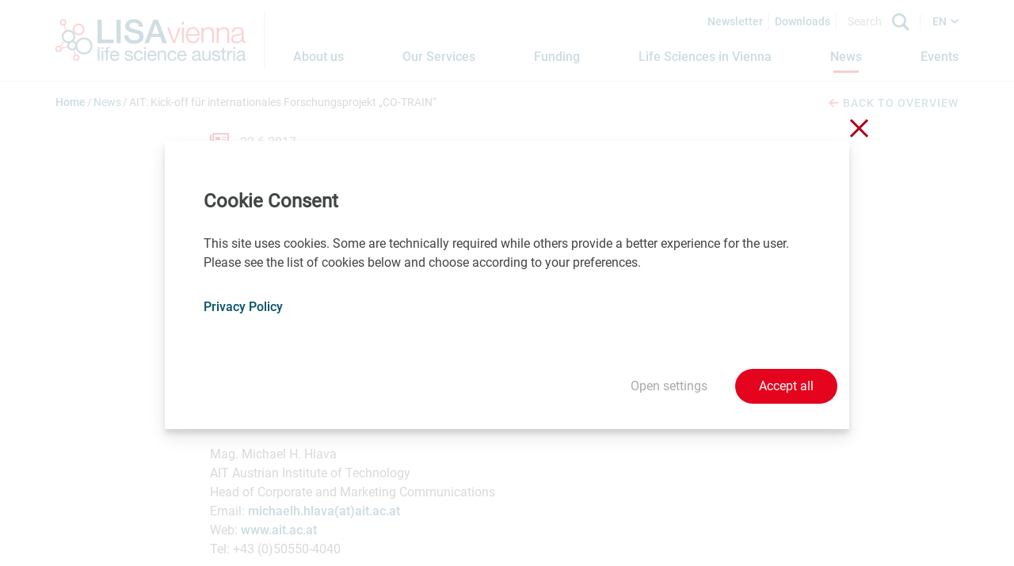

--- FILE ---
content_type: text/html; charset=utf-8
request_url: https://www.lisavienna.at/news/detail/ait-kick-off-fuer-internationales-forschungsprojekt-co-train/
body_size: 8662
content:
<!DOCTYPE html>
<html lang="en-GB">
<head>
    <meta charset="utf-8">

<!-- 
	Website by LIMESODA Interactive Marketing GmbH | www.limesoda.com

	This website is powered by TYPO3 - inspiring people to share!
	TYPO3 is a free open source Content Management Framework initially created by Kasper Skaarhoj and licensed under GNU/GPL.
	TYPO3 is copyright 1998-2026 of Kasper Skaarhoj. Extensions are copyright of their respective owners.
	Information and contribution at https://typo3.org/
-->

<link rel="icon" href="/_assets/78c88504e3a7e9120f02f47d6a14c0e1/Icons/FavIcons/favicon.ico" type="image/vnd.microsoft.icon">
<title>AIT: Kick-off für internationales Forschungsprojekt „CO-TRAIN“ - LISAvienna - life science austria</title>
<meta name="generator" content="TYPO3 CMS">
<meta name="viewport" content="width=device-width, initial-scale=1">
<meta name="robots" content="index,follow">
<meta property="og:title" content="AIT: Kick-off für internationales Forschungsprojekt „CO-TRAIN“">
<meta property="og:type" content="article">
<meta property="og:url" content="https://www.lisavienna.at/news/detail/ait-kick-off-fuer-internationales-forschungsprojekt-co-train/">
<meta property="og:image" content="https://www.lisavienna.at/_assets/78c88504e3a7e9120f02f47d6a14c0e1/Images/og_lisa_news.jpg">
<meta property="og:image:width" content="1200">
<meta property="og:image:height" content="675">
<meta property="og:site_name" content="LISAvienna - life science austria">
<meta name="twitter:image" content="https://www.lisavienna.at/_assets/78c88504e3a7e9120f02f47d6a14c0e1/Images/twitter_lisa_news.jpg">
<meta name="twitter:card" content="summary">
<meta name="google" content="notranslate">
<meta name="apple-mobile-web-app-capable" content="no">
<meta name="format-detection" content="telephone=no">


<link rel="stylesheet" href="/typo3temp/assets/compressed/merged-b1718bfd0bbe5453830418ce9074a463-e935f2fdc87649eb4234d204e12558ba.css.gz?1768459446" media="all">






<script id="ls-cookie-consent" type="application/json">{"groups":{"group-3":{"cookie-1":{"gtm-trigger":"","mtm-trigger":"","header":["<script nonce=\"oa8K53gA\" type=\"text\/javascript\">\r\n  var _paq = window._paq = window._paq || [];\r\n  \/* tracker methods like \"setCustomDimension\" should be called before \"trackPageView\" *\/\r\n  _paq.push(['trackPageView']);\r\n  _paq.push(['enableLinkTracking']);\r\n  (function() {\r\n    var u=\"\/\/stats.aws.at\/\";\r\n    _paq.push(['setTrackerUrl', u+'matomo.php']);\r\n    _paq.push(['setSiteId', '20']);\r\n    var d=document, g=d.createElement('script'), s=d.getElementsByTagName('script')[0];\r\n    g.type='text\/javascript'; g.async=true; g.src=u+'matomo.js'; s.parentNode.insertBefore(g,s);\r\n  })();\r\n<\/script>\r\n<noscript><p><img src=\"\/\/stats.aws.at\/matomo.php?idsite=5&amp;rec=1\" style=\"border:0;\" alt=\"\" \/><\/p><\/noscript>"]}}},"options":{"forceConsent":false,"hideOptions":true,"noTracking":false},"rootPid":19}</script>

    
            
        

    
            
        

    
            
        

    <link
        rel="apple-touch-icon"
        sizes="180x180"
        href="/_assets/78c88504e3a7e9120f02f47d6a14c0e1/Icons/FavIcons/apple-touch-icon.png"
    />
    <link
        rel="icon"
        type="image/png"
        sizes="96x96"
        href="/_assets/78c88504e3a7e9120f02f47d6a14c0e1/Icons/FavIcons/favicon-96x96.png"
    />
    <link
        rel="manifest"
        href="/_assets/78c88504e3a7e9120f02f47d6a14c0e1/Icons/FavIcons/site.webmanifest"
    />
    <link
        rel="mask-icon"
        href="/_assets/78c88504e3a7e9120f02f47d6a14c0e1/Icons/FavIcons/safari-pinned-tab.svg"
        color="#005269"
    />
    <meta
        name="msapplication-TileColor"
        content=""
    />
    <meta
        name="theme-color"
        content="#ffffff"
    />


<!-- This site is optimized with the Yoast SEO for TYPO3 plugin - https://yoast.com/typo3-extensions-seo/ -->
</head>
<body id="p1827" class="page-1827 pagelevel-2 language-en backendlayout-pagets__default_content layout-0" itemscope itemtype="https://schema.org/WebPage">




<div id="wrapper">
    <div id="header">
        
<header>
    <div class="container-navbar">
        
                <a id="skipToContent" class="sr-only sr-only-focusable" href="#maincontent">
                    <span>Jump to main content</span>
                </a>
            
        <div class="container-header-content">
            <nav class="navbar navbar-expand-lg">
                <a class="navbar-brand" href="/" title="LISAvienna - back to home"><img alt="LISAvienna - Life Science Austria Vienna" src="/_assets/78c88504e3a7e9120f02f47d6a14c0e1/Images/Logos/lisavienna-logo.png" width="240" height="92" /></a>
                <button class="navbar-toggler" type="button" data-toggle="collapse" data-target="#navbarSupportedContent" aria-controls="navbarSupportedContent" aria-expanded="false" aria-label="open Navigation">
                    <span class="navbar-toggler-icon"></span>
                </button>

                <div class="collapse navbar-collapse" id="navbarSupportedContent">
                    <div class="navbar-top">
                        <a href="/newsletter/" class="nav-link-top">Newsletter</a>
                        <a href="/downloads/" class="nav-link-top">Downloads</a>
                        <form class="form-inline my-1 my-lg-0 search-form" action="/search/" name="form_kesearch_searchfield">
                            <input class="form-control mr-sm-2 search-field" type="search" name="tx_kesearch_pi1[sword]" placeholder="Search" aria-label="Search">
                            <button class="btn btn-outline-success my-2 my-sm-0 search-btn" aria-label="Search" type="submit"></button>
                        </form>
                        <div class="language-nav dropdown">
                            


        
        
    


        
        
    


    
        
                
                        <a href="/news/detail/ait-kick-off-fuer-internationales-forschungsprojekt-co-train/" hreflang="en-GB" class="langlinkACT dropdown toggle current-lang langEN" data-toggle="dropdown" role="button" aria-haspopup="true" aria-expanded="false">
                            EN
                        </a>
                    
            
    
        
                
                        <div class="dropdown-menu">
                            <ul class="languagemenu">
                                <li class="other-langlang">
                                    <a href="/de/news/detail/ait-kick-off-fuer-internationales-forschungsprojekt-co-train/" hreflang="de-AT" class="langlink langDE">
                                        DE
                                    </a>
                                </li>
                            </ul>
                        </div>
                    
            
    



                        </div>
                    </div>

                    <div class="navbar-bottom">
                        <ul class="navbar-nav mr-auto"><li class="nav-item"><a href="/about-us/" class="nav-link" title="This page informs on LISAvienna. Learn more about our focus, goals, activities, owners, team and network partners."><span>About us</span></a></li><li class="nav-item dropdown"><a href="/our-services/services-at-a-glance/" class="nav-link dropdown-toggle" data-toggle="dropdown" role="button" aria-haspopup="true" aria-expanded="false" title="Our Services"><span>Our Services</span></a><div class="dropdown-menu dropdown-main"><a href="/our-services/services-at-a-glance/" class="nav-item" title="Learn more about LISAvienna&#039;s free services on this page: information and consulting, networking and matching, expertise, and marketing.">Services at a Glance</a><a href="/our-services/information-consulting/" class="nav-item" title="This page informs on the free information and consulting services provided by LISAvienna. Contact us for an update on funding opportunities, lab space and contacts to development partners, leading customers and investors.">Information & Consulting</a><a href="/our-services/networking-matching/" class="nav-item" title="We let your network grow. This page provides information on LISAvienna&#039;s networking and matching services for the life sciences community in Vienna. For global players and investors only: LISAvienna Partnering">Networking & Matching</a><a href="/our-services/expertise/" class="nav-item" title="LISAvienna provides key data and information on success stories from the Viennese life sciences sector. Find out more here.">Expertise</a><a href="/our-services/marketing/" class="nav-item" title="Are you interested in current developments in the Vienna life sciences community? Please register for our newsletter and follow us on LinkedIn.">Marketing</a></div></li><li class="nav-item dropdown"><a href="/funding/on-raising-money/" class="nav-link dropdown-toggle" data-toggle="dropdown" role="button" aria-haspopup="true" aria-expanded="false" title="Funding"><span>Funding</span></a><div class="dropdown-menu dropdown-main"><a href="/funding/on-raising-money/" class="nav-item" title="Securing sufficient funding at the right time is a prerequisite for the success of every single life sciences company. LISAvienna&#039;s owners and network partners offer great opportunities for support in this regard. ">On Raising Money</a><a href="/funding/funding-opportunities/" class="nav-item" title="This page provides insights on funding opportunities for basic research, clinical research, preseed projects, start-ups, industrial R&amp;D projects and innovation, growth, investments and extension, internationalization and export and marketing and communication in the life sciences.">Funding Opportunities</a><a href="/funding/open-calls-deadlines/" class="nav-item" title="This pages shows a list of funding and support opportunities for the life sciences in Vienna. Find out more about when to submit your proposal. ">Open Calls & Deadlines</a><a href="/funding/private-equity/" class="nav-item" title="Learn more about private equity partners for biotech, pharma, medtech and digital health start-ups on this page. The list includes venture capital funds and refers to platforms that facilitate finding angel investors for example.">Private Equity</a></div></li><li class="nav-item dropdown"><a href="/life-sciences-in-vienna/interesting-facts/" class="nav-link dropdown-toggle" data-toggle="dropdown" role="button" aria-haspopup="true" aria-expanded="false" title="Life Sciences in Vienna"><span>Life Sciences in Vienna</span></a><div class="dropdown-menu dropdown-main"><a href="/life-sciences-in-vienna/interesting-facts/" class="nav-item" title="Learn more about biotech, pharma, medtech, digital health and related fields in Vienna.">Interesting Facts</a><a href="/life-sciences-in-vienna/for-start-ups/" class="nav-item" title="Starting a biotech or medical device company in Vienna means benefiting from a 360 degree support landscape nurturing a unique life sciences ecosystem. Various grants, loans and guarantees as well as free consulting services and flexible start-up offices are available in Vienna. ">For Start-ups</a><a href="/life-sciences-in-vienna/focusing-on-biotech-pharma/" class="nav-item" title="Vienna is the hub of the Austrian biotechnology and pharmaceutical industry. Read this page for some key facts and figures.">Focusing on Biotech & Pharma</a><a href="/life-sciences-in-vienna/medical-devices-made-in-vienna/" class="nav-item" title="Vienna can be considered a hub of the Austrian medical device industry. Learn more about key facts and figures here.">Medical Devices made in Vienna</a><a href="/life-sciences-in-vienna/global-market-leaders/" class="nav-item" title="Nearly all of the top 20 global market leaders in biotechnology, pharmaceuticals, and medical devices, ranked by sales in 2023, have established a strategic presence in Vienna. Learn more about the key players.">Global market leaders</a><a href="/life-sciences-in-vienna/business-location/" class="nav-item" title="The federal capital Vienna is the economic and political center of Austria. In Vienna, tradition, culture and quality of life combine in a unique way with the factors of a top economic center. Read this page to learn more about business related aspects.">Business Location</a><a href="/life-sciences-in-vienna/living-and-working-in-vienna/" class="nav-item" title="Vienna is a great city in the heart of Europe. Consider Austria&#039;s capital city for doing business or when  looking for a job opportunity in the life sciences.">Living and Working in Vienna</a></div></li><li class="nav-item active"><a href="/news/" class="nav-link" title="Here you can find a large number of news items relating to life sciences companies and research institutions in Vienna. LISAvienna covers biotech, pharma, medtech, digital health and related fields. "><span>News</span></a></li><li class="nav-item"><a href="/events/" class="nav-link" title="LISAvienna lists selected life sciences events here. Learn more about scheduled trade fairs and partnering meetings or events in Vienna and online."><span>Events</span></a></li></ul>
                    </div>
                </div>
            </nav>
        </div>
    </div>
</header>

    </div>
    <div id="main">
        <section role="main">
            
                    
    
            <div class="header-spacer">

            </div>
            <div class="container-subnav">
                <div class="container-breadcrumbs"><ol class="breadcrumbs" vocab="http://schema.org/" typeof="BreadcrumbList"><li property="itemListElement" typeof="ListItem"><a href="/" target="_self" property="item" typeof="WebPage" title="Home"><span property="name" class="name">Home</span></a></li><li property="itemListElement" typeof="ListItem"><a href="/news/" target="_self" property="item" typeof="WebPage" title="News"><span property="name" class="name">News</span></a></li><li property="itemListElement" typeof="ListItem" class="active">AIT: Kick-off für internationales Forschungsprojekt „CO-TRAIN“</li></ol></div>
                
                    <div class="container-news-detail-link">
                        <a href="/news/" class="news-back-link">
                            <span class="icon-arrow_left"> </span>Back to overview
                        </a>
                    </div>
                
            </div>
        
    <div id="maincontent" class="content-wrapper content-wrapper-default">
        
        

<div class="section "><div id="c1357" class="frame frame-default frame-type-news_newsdetail frame-layout-0"><div class="news news-single"><div class="article" itemscope="itemscope" itemtype="http://schema.org/Article"><div class="section"><div class="container-news-detail"><svg xmlns="http://www.w3.org/2000/svg" id="Layer_1" data-name="Layer 1" viewBox="0 0 24 20"><title>Artboard 11</title><path d="M7,14H20v1H7Zm13-3H7v1H20Zm0-6H15V6h5Zm0,3H15V9h5ZM3,0V17.2a.51.51,0,1,1-1,0V2H0V18a2,2,0,0,0,2,2H22a2,2,0,0,0,2-2V0ZM22,17H5V2H22ZM13,5H7V9h6Z"/></svg><time class="news-detail-date" itemprop="datePublished" datetime="2017-06-22">
				22.6.2017
			</time><h1 class="news-tiltle" itemprop="headline">AIT: Kick-off für internationales Forschungsprojekt „CO-TRAIN“</h1><div class="news-text-wrap" itemprop="articleBody"><p><strong>Rückfragehinweis</strong><br>Mag. (FH) Michael W. Mürling<br>Marketing and Communications<br>AIT Austrian Institute of Technology<br>Center for Digital Safety &amp; Security<br>Tel: +43 50550-4126&nbsp;<br>Mobil: +43 (0)664 2351747<br>Email: <a href="#" data-mailto-token="nbjmup+njdibfm/nvfsmjohAbju/bd/bu" data-mailto-vector="1">michael.muerling(at)ait.ac.at&nbsp;</a><br>Web: <a href="http://www.ait.ac.at" target="_blank" rel="noreferrer">www.ait.ac.at</a></p><p>Mag. Michael H. Hlava<br>AIT Austrian Institute of Technology<br>Head of Corporate and Marketing Communications<br>Email: <a href="#" data-mailto-token="nbjmup+njdibfmi/imbwbAbju/bd/bu" data-mailto-vector="1">michaelh.hlava(at)ait.ac.at</a><br>Web: <a href="http://www.ait.ac.at" target="_blank" rel="noreferrer">www.ait.ac.at</a><br>Tel: +43 (0)50550-4040</p></div></div><div class="news-content"></div></div><div class="container-news"><p>The sender takes full responsibility for the content of this news item. Content may include forward-looking statements which, at the time they were made, were based on expectations of future events. Readers are cautioned not to rely on these forward-looking statements.</p><p>                    As a life sciences organization based in Vienna, would you like us to promote your news and events? If so, please send your contributions to <a href="#" data-mailto-token="nbjmup+ofxtAmjtbwjfoob/bu" data-mailto-vector="1">news(at)lisavienna.at</a>.</p></div><div class="related-news-events"><div class="section--nomargin section section--gray section--padding"><div class="news container-news"><!--TYPO3SEARCH_end--><header><h2 class="ce-headline-center headline-detail-related-news">You may also be interested in these news</h2><br></header><div class="news-list-view row-content"><div class="col-all-news col-sm-6 col-md-4"><div class="container-single-news"><div class="col-single-news articletype-0" itemscope="itemscope" itemtype="http://schema.org/Article"><time class="col-single-news-date" itemprop="datePublished" datetime="2026-01-23">
					23.1.2026
				</time><h2 itemprop="headline"><a class="col-single-news-title" title="Salesianer setzt strategische Expansion im DACH-Raum mit neuem Standort in Zürich fort" href="/news/detail/salesianer-setzt-strategische-expansion-im-dach-raum-mit-neuem-standort-in-zuerich-fort/">
						Salesianer setzt strategische Expansion im DACH-Raum mit neuem Standort in Zürich fort
					</a></h2><div class="lead" itemprop="description"><p>Neuer Betriebsstandort stärkt die Marktposition in der Schweiz und unterstreicht den wirtschaftlich sinnvollen Ausbau…</p></div></div></div></div><div class="col-all-news col-sm-6 col-md-4"><div class="container-single-news"><div class="col-single-news articletype-0" itemscope="itemscope" itemtype="http://schema.org/Article"><time class="col-single-news-date" itemprop="datePublished" datetime="2026-01-21">
					21.1.2026
				</time><h2 itemprop="headline"><a class="col-single-news-title" title="IMP: From one complex to many: Rethinking the BLOC/BORC system" href="/news/detail/imp-from-one-complex-to-many-rethinking-the-bloc-borc-system/">
						IMP: From one complex to many: Rethinking the BLOC/BORC system
					</a></h2><div class="lead" itemprop="description"><p>Two protein complexes that regulate intracellular transport and lysosome positioning were long thought to exist as…</p></div></div></div></div><div class="col-all-news col-sm-6 col-md-4"><div class="container-single-news"><div class="col-single-news articletype-0" itemscope="itemscope" itemtype="http://schema.org/Article"><time class="col-single-news-date" itemprop="datePublished" datetime="2026-01-21">
					21.1.2026
				</time><h2 itemprop="headline"><a class="col-single-news-title" title="Uni Vienna: Microplastics in the atmosphere: higher emissions from land areas than from the ocean" href="/news/detail/uni-vienna-microplastics-in-the-atmosphere-higher-emissions-from-land-areas-than-from-the-ocean/">
						Uni Vienna: Microplastics in the atmosphere: higher emissions from land areas than from the ocean
					</a></h2><div class="lead" itemprop="description"><p>Study reveals large discrepancies between emission estimates and measurements of microplastics in the atmosphere</p></div></div></div></div></div><a class="news-all-link" href="/news/">
                    All news<span class="icon-arrow_right"></span></a><!--TYPO3SEARCH_begin--></div></div></div></div></div></div></div>


        
    </div>

                
        </section>
    </div>
    <div id="footer">
        
<footer>
    <div class="container-footer-top">
        <div class="container-footer-content">
            <div class="container-top">
                <div class="container-text">
                    
                        
                    <span class="p-bold">ARGE LISAvienna</span>
                    <p>Karl-Farkas-Gasse 18<br>
                    1030 Vienna, Austria<br>
                    <a href="mailto:office@lisavienna.at">office@lisavienna.at</a><br>
                    </p>
                
                    
                </div>
                <div class="container-top-right">
                    <div class="container-social-icons">
                        <ul>
                            
                                    <li><a target="_blank" title="LISAvienna on LinkedIn" href="https://www.linkedin.com/company/life-science-austria-vienna---lisavienna/"><span class="icon-in"></span></a></li>
                                
                        </ul>
                    </div>
                    <div class="container-navigation">
                        <ul>
                            <li><a href="/contact/" title="We will be pleased to answer any questions you may have about our services or about life sciences in Vienna."><span>Contact</span></a></li><li><a href="/imprint/" title="Learn more about this website&#039;s content, media owner, editor and content manager. "><span>Imprint</span></a></li><li><a href="/privacy-policy/" title="Learn more about cookies and other technical issues linked with web analytics, maps, registration forms, mailing lists and social media functions connected with our website."><span>Privacy Policy</span></a></li><li><a href="/barrier-free-access/" title="ARGE LISAvienna seeks to make its website accessible to all people according to the Austrian law implementing the European Union Directive (EU) 2016/2102."><span>Barrier-free access</span></a></li>
                        </ul>
                    </div>
                </div>
            </div>
        </div>
        
                <div class="container-footer-bottom">
                    <div class="container-footer-content">
                        <div class="container-logo">
                            <div class="container-memberlogo">
                                <a target="_blank" href="http://www.lifescienceaustria.at/">
                                    <img alt="Life Science Austria" src="/_assets/78c88504e3a7e9120f02f47d6a14c0e1/Images/Icons/lifescienceaustria.svg" width="430" height="30" />
                                </a>
                            </div>
                            <div class="footer-logos">
                                <a target="_blank" class="aws footer-logo-link" href="https://www.aws.at/en/">
                                    <img class="footer-logo" alt="AWS" src="/_assets/78c88504e3a7e9120f02f47d6a14c0e1/Images/Icons/aws.svg" width="91" height="36" />
                                </a>
                                <a target="_blank" class="waw footer-logo-link" href="https://viennabusinessagency.at/">
                                    <img class="footer-logo" alt="Vienna Business Agency" src="/_assets/78c88504e3a7e9120f02f47d6a14c0e1/Images/Icons/viennabusinessagency.svg" width="36" height="36" />
                                </a>
                                <a target="_blank" class="bmwet footer-logo-link" href="https://www.bmwet.gv.at/en.html">
                                    <img class="footer-logo bmwet-logo" alt="Federal Ministry Economy, Energy and Tourism" src="/_assets/78c88504e3a7e9120f02f47d6a14c0e1/Images/Icons/BMWET_Logo_EN.svg" width="64" height="64" />
                                </a>
                                <a target="_blank" class="stadtwien footer-logo-link" href="https://www.wien.gv.at/english/">
                                    <img class="footer-logo" alt="City of Vienna" src="/_assets/78c88504e3a7e9120f02f47d6a14c0e1/Images/Icons/logo_s_w_en.svg" width="105" height="36" />
                                </a>
                            </div>
                        </div>
                    </div>
                </div>
            
    </div>
</footer>


    </div>
</div>

<div class="tx-ls-cookie-consent">
    
    <div class="cookie-panel" data-lscookie-panel="1" role="dialog" aria-labelledby="cookiePanelHeader" aria-describedby="cookiePanelDescription">
        <div class="cookie-panel__inner">
            
                <button class="cookie-panel__close" data-lscookie-close>
                    <span class="sr-only">Close without saving</span>
                    <span class="cookie-panel__close--one"></span>
                    <span class="cookie-panel__close--two"></span>
                </button>
            
            <div class="cookie-panel__panel">
                <h2 class="c-p-header" id="cookiePanelHeader">Cookie Consent</h2>
                <div class="c-p-description" id="cookiePanelDescription">
                    <p>This site uses cookies. Some are&nbsp;technically required while others provide a better experience for the user. Please see the list of cookies below and choose according to your preferences.</p>
                </div>
                
                    <div class="c-p-link">
                        <a href="/privacy-policy/">Privacy Policy</a>
                    </div>
                
                <div class="c-p-selection c-p-selection--hidden" id="cookieSelection">
                    
                        <div class="c-p-group">
                            <div class="c-p-group__header">
                                <div class="c-p-group__header-left">
                                    <div class="c-p-group__name">
                                        <h3>
                                            Technically required cookies
                                        </h3>
                                        <span>
                                            (
                                                0
                                                Service
                                            )
                                        </span>
                                    </div>
                                    <p>Cookies that are technically required.</p>
                                </div>
                                <div class="c-p-group__header-right">
                                    <div class="checkbox checkbox--slider checkbox--disabled">
                                        <span>no</span>
                                        <input
                                            class="checkbox-input"
                                            data-lscookie-grp="group-1" id="group-1" type="checkbox"
                                            checked disabled value="group-1" />
                                        <label class="checkbox-label checkbox-label--hidden" for="group-1">
                                            <span class="sr-only">
                                                Technically required cookies (
                                                0
                                                Service
                                                )
                                            </span>
                                        </label>
                                        <div class="checkbox-slider__switch">
                                        </div>
                                        <span>yes</span>
                                    </div>
                                </div>
                            </div>
                            
                        </div>
                    
                        <div class="c-p-group">
                            <div class="c-p-group__header">
                                <div class="c-p-group__header-left">
                                    <div class="c-p-group__name">
                                        <h3>
                                            Analytics/Statistics
                                        </h3>
                                        <span>
                                            (
                                                1
                                                Service
                                            )
                                        </span>
                                    </div>
                                    <p>Matomo is an analytics software that is in compliance with the GDPA and hosted in Europe. It is used to collect statistical data that help us improve on our online services.</p>
                                </div>
                                <div class="c-p-group__header-right">
                                    <div class="checkbox checkbox--slider">
                                        <span>no</span>
                                        <input
                                            class="checkbox-input"
                                            data-lscookie-grp="group-3" id="group-3" type="checkbox"
                                             value="group-3" />
                                        <label class="checkbox-label checkbox-label--hidden" for="group-3">
                                            <span class="sr-only">
                                                Analytics/Statistics (
                                                1
                                                Service
                                                )
                                            </span>
                                        </label>
                                        <div class="checkbox-slider__switch">
                                        </div>
                                        <span>yes</span>
                                    </div>
                                </div>
                            </div>
                            
                                <div class="c-p-group__cookies">
                                    
                                        
                                        
                                        <div class="c-p-cookie">
                                            <div class="c-p-cookie__top">
                                                <span class="c-p-cookie__name">Matomo</span>
                                                <div class="checkbox checkbox--slider">
                                                    <span>no</span>
                                                    <input
                                                        class="checkbox-input"
                                                        data-lscookie-parent="group-3" data-lscookie-cookie="cookie-1" id="cookie-1"
                                                        type="checkbox"  value="cookie-1" />
                                                    <label class="checkbox-label checkbox-label--hidden" for="cookie-1"><span class="sr-only">Matomo</span></label>
                                                    <div class="checkbox-slider__switch">
                                                    </div>
                                                    <span>yes</span>
                                                </div>
                                            </div>
                                            <div class="c-p-cookie__bottom">
                                                <span>Matomo.org</span>
                                                
                                                    <a role="button" aria-expanded="false" aria-controls="detail1" href="#" class="c-p-cookie__toggle" data-lscookie-toggle="#detail1">
                                                        <span class="c-p-cookie__toggle-show">
                                                            Show details
                                                        </span>
                                                        <span class="c-p-cookie__toggle-hide">
                                                            Hide details
                                                        </span>
                                                    </a>
                                                
                                            </div>
                                            <div class="c-p-cookie__detail" id="detail1">
                                                <p>Cookie Details:</p><ul> 	<li><strong>Name</strong>: _pk_id<br> 	<strong>Used for</strong>: Is used to store an unique ID for each user<br> 	<strong>Duration</strong>: 13 Months</li> 	<li><strong>Name</strong>:&nbsp;_pk_ses, _pk_cvar, _pkhsr<br> 	<strong>Used for</strong>:&nbsp;Session cookies that store temporary data<br> 	<strong>Duration</strong>:&nbsp;30 minutes</li> 	<li><strong>Name</strong>: mtm_consent<br> 	<strong>Used for</strong>: Stores cookie preferences<br> 	<strong>Duration</strong>: 30 years</li> </ul>
                                                <p></p>
                                            </div>
                                        </div>
                                    
                                </div>
                            
                        </div>
                    
                    
                        <div class="c-p-selection__controls">
                            <button type="button" data-lscookie-save class="c-p-btn c-p-btn--save">
                                Accept selected
                            </button>
                            <button type="button" data-lscookie-save data-lscookie-grp="none" class="c-p-btn c-p-btn--reject">
                                Reject all
                            </button>
                        </div>
                    
                </div>
            </div>
            <div class="c-p-controls">
                
                        <button type="button" data-lscookie-toggle="#cookieSelection" aria-expanded="false" class="c-p-btn c-p-btn--settings">
                            <span>Open settings</span>
                            <span>Close settings</span>
                        </button>
                    
                <button type="button" data-lscookie-save data-lscookie-grp="all" class="c-p-btn c-p-btn--save-all">
                    Accept all
                </button>
            </div>
        </div>
    </div>

</div>
<script src="/typo3temp/assets/compressed/merged-4e3a3734b124cc0c76c9cd90296a6cd2-807c9d0c8e2bb6e4cbd74091031cb478.js.gz?1768459446"></script>
<script src="/typo3temp/assets/compressed/merged-44821890d322e407679acffcb6db1144-367222330af1ff27dc66a00d0952d911.js.gz?1768459446"></script>
<script async="async" src="/typo3temp/assets/js/7f6f4007061a3385249e7e32f51dfafe.js?1744198544"></script>


</body>
</html>

--- FILE ---
content_type: text/css; charset=utf-8
request_url: https://www.lisavienna.at/typo3temp/assets/compressed/merged-b1718bfd0bbe5453830418ce9074a463-e935f2fdc87649eb4234d204e12558ba.css.gz?1768459446
body_size: 17452
content:
.cookie-panel{align-items:center;background-color:hsla(0,0%,100%,.8);bottom:0;display:flex;justify-content:center;left:0;position:fixed;right:0;top:0;z-index:10000}.cookie-panel:not(.is--active){display:none}.cookie-panel__inner{background-color:#fff;box-shadow:0 10px 20px rgba(0,0,0,.1),0 6px 6px rgba(0,0,0,.1);display:flex;flex-direction:column;justify-content:space-between;margin:50px 15px;max-height:calc(100vh - 100px);max-width:100%;padding:1.5rem 15px 1rem;position:relative;width:864px}.cookie-panel__panel{flex-grow:1;max-width:100%;overflow:auto}@media(min-width:992px){.cookie-panel__panel{padding:34px}}.cookie-panel__close{background-color:transparent;border:none;bottom:100%;cursor:pointer;font-size:1.4rem;height:30px;line-height:1;position:absolute;right:0;width:30px;z-index:10}.cookie-panel__close span{background-color:red;display:block;height:30px;left:11px;pointer-events:none;position:absolute;top:-1px;width:3px}.cookie-panel__close--one{transform:rotate(45deg)}.cookie-panel__close--two{transform:rotate(-45deg)}@media(min-width:1140px){.cookie-panel__close{right:-30px}}.cookie-panel__close:focus span,.cookie-panel__close:hover span{background-color:darkred}.c-p-link{margin-bottom:1rem}.c-p-header{margin-bottom:1.5rem}.c-p-selection{margin-bottom:3.5rem}.c-p-selection--hidden:not(.is--active){display:none}.c-p-group{border-bottom:1px solid #d3d3d3;padding-top:1rem}.c-p-group:first-child{border-top:1px solid #d3d3d3}.c-p-group__header{display:flex;justify-content:space-between;margin-bottom:.5rem}.c-p-group__header-left p{margin-bottom:.4rem}.c-p-group__name{align-items:center;display:flex;flex-wrap:wrap;margin-bottom:1rem}.c-p-group__name>*{width:100%}@media(min-width:992px){.c-p-group__name>*{width:auto}}.c-p-group__name h3{margin-bottom:0;margin-right:10px}.c-p-group__name span{color:#a9a9a9}.c-p-cookie{border-top:1px solid #d3d3d3;margin-bottom:.7rem;padding-top:1rem}@media(min-width:992px){.c-p-cookie{margin-left:20px}}.c-p-cookie__top{align-items:flex-start;display:flex;flex-wrap:wrap;justify-content:space-between;margin-bottom:1rem}@media(min-width:992px){.c-p-cookie__top{margin-bottom:0}}.c-p-cookie__bottom{display:flex;flex-wrap:wrap;justify-content:space-between}@media(min-width:992px){.c-p-cookie__bottom{justify-content:normal}.c-p-cookie__bottom>*{width:50%}}.c-p-cookie__toggle{padding-right:1.7rem;position:relative}.c-p-cookie__toggle.is--open [class*=i-]{top:0;transform:rotate(180deg)}.c-p-cookie__toggle [class*=i-]{font-size:.7rem;position:absolute;right:0;top:3px;transition:transform .3s ease}.c-p-cookie__toggle-show{pointer-events:none}.is--open .c-p-cookie__toggle-show{display:none}.c-p-cookie__toggle-hide{display:none;pointer-events:none}.is--open .c-p-cookie__toggle-hide{display:inline}.c-p-cookie__detail{margin-top:1rem}.c-p-cookie__detail:not(.is--active){display:none}.c-p-controls{align-items:center;display:flex;flex-shrink:0;flex-wrap:wrap;justify-content:flex-end;margin-left:-5px;margin-right:-5px;padding-top:1rem}.c-p-btn--settings{background-color:transparent;border:none;color:#a9a9a9;cursor:pointer;margin-bottom:1rem;margin-right:30px;padding:0}@media(min-width:992px){.c-p-btn--settings{min-width:0}}.c-p-btn--settings:hover{text-decoration:underline}.c-p-btn--settings span{pointer-events:none}.c-p-btn--settings.is--open span:first-child,.c-p-btn--settings:not(.is--open) span:last-child{display:none}.c-p-btn--reject,.c-p-btn--save,.c-p-btn--save-all{cursor:pointer;margin-bottom:1rem;margin-left:5px;margin-right:5px;min-width:240px;padding:.85rem 26px}@media(min-width:992px){.c-p-btn--save,.c-p-btn--save-all{min-width:0}}.c-p-selection .c-p-btn--save{margin-top:3rem}.frame-type-lscookieconsent_info{margin:2rem auto 3rem;max-width:1140px}.frame-type-lscookieconsent_info .c-p-table{overflow:auto}.frame-type-lscookieconsent_info .c-p-table th{background-color:#d3d3d3;padding:.85rem 15px}.frame-type-lscookieconsent_info .c-p-table tr{background-color:transparent}:root .frame-type-lscookieconsent_info .c-p-table__group{background-color:#e2e2e2}.frame-type-lscookieconsent_info td{padding:.85rem 15px 0}.frame-type-lscookieconsent_info .c-p-reset{margin-bottom:1rem;margin-top:1rem}.container-navigation li:after{border-right:1px solid rgba(42,81,103,.3);content:"";padding-left:10px;padding-right:10px}.text-align-right{text-align:right}.text-uppercase{text-transform:uppercase}.border-top{border-top:1px solid rgba(42,81,103,.3)}@font-face{font-family:Roboto Regular;font-style:normal;font-weight:400;src:url('../../../_assets/78c88504e3a7e9120f02f47d6a14c0e1/Fonts/Roboto/Roboto-Regular.eot?') format("eot"),url('../../../_assets/78c88504e3a7e9120f02f47d6a14c0e1/Fonts/Roboto/Roboto-Regular.woff2') format("woff2"),url('../../../_assets/78c88504e3a7e9120f02f47d6a14c0e1/Fonts/Roboto/Roboto-Regular.woff') format("woff"),url('../../../_assets/78c88504e3a7e9120f02f47d6a14c0e1/Fonts/Roboto/Roboto-Regular.ttf') format("truetype"),url('../../../_assets/78c88504e3a7e9120f02f47d6a14c0e1/Fonts/Roboto/Roboto-Regular.svg#Roboto_Regular') format("svg")}@font-face{font-family:Roboto Medium;font-style:normal;font-weight:500;src:url('../../../_assets/78c88504e3a7e9120f02f47d6a14c0e1/Fonts/Roboto/Roboto-Medium.eot?') format("eot"),url('../../../_assets/78c88504e3a7e9120f02f47d6a14c0e1/Fonts/Roboto/Roboto-Medium.woff2') format("woff2"),url('../../../_assets/78c88504e3a7e9120f02f47d6a14c0e1/Fonts/Roboto/Roboto-Medium.woff') format("woff"),url('../../../_assets/78c88504e3a7e9120f02f47d6a14c0e1/Fonts/Roboto/Roboto-Medium.ttf') format("truetype"),url('../../../_assets/78c88504e3a7e9120f02f47d6a14c0e1/Fonts/Roboto/Roboto-Medium.svg#Roboto_Medium') format("svg")}@font-face{font-family:Roboto Bold;font-style:normal;font-weight:700;src:url('../../../_assets/78c88504e3a7e9120f02f47d6a14c0e1/Fonts/Roboto/Roboto-Bold.eot?') format("eot"),url('../../../_assets/78c88504e3a7e9120f02f47d6a14c0e1/Fonts/Roboto/Roboto-Bold.woff2') format("woff2"),url('../../../_assets/78c88504e3a7e9120f02f47d6a14c0e1/Fonts/Roboto/Roboto-Bold.woff') format("woff"),url('../../../_assets/78c88504e3a7e9120f02f47d6a14c0e1/Fonts/Roboto/Roboto-Bold.ttf') format("truetype"),url('../../../_assets/78c88504e3a7e9120f02f47d6a14c0e1/Fonts/Roboto/Roboto-Bold.svg#Roboto_Bold') format("svg")}@font-face{font-family:Roboto Italic;font-style:italic;font-weight:400;src:url('../../../_assets/78c88504e3a7e9120f02f47d6a14c0e1/Fonts/Roboto/Roboto-Italic.eot?') format("eot"),url('../../../_assets/78c88504e3a7e9120f02f47d6a14c0e1/Fonts/Roboto/Roboto-Italic.woff2') format("woff2"),url('../../../_assets/78c88504e3a7e9120f02f47d6a14c0e1/Fonts/Roboto/Roboto-Italic.woff') format("woff"),url('../../../_assets/78c88504e3a7e9120f02f47d6a14c0e1/Fonts/Roboto/Roboto-Italic.ttf') format("truetype"),url('../../../_assets/78c88504e3a7e9120f02f47d6a14c0e1/Fonts/Roboto/Roboto-Italic.svg#Roboto_Italic') format("svg")}@font-face{font-family:fontello;font-style:normal;font-weight:400;src:url('../../../_assets/78c88504e3a7e9120f02f47d6a14c0e1/Fonts/Icons/fontello.eot?35088064');src:url('../../../_assets/78c88504e3a7e9120f02f47d6a14c0e1/Fonts/Icons/fontello.eot?35088064#iefix') format("embedded-opentype"),url('../../../_assets/78c88504e3a7e9120f02f47d6a14c0e1/Fonts/Icons/fontello.woff2?35088064') format("woff2"),url('../../../_assets/78c88504e3a7e9120f02f47d6a14c0e1/Fonts/Icons/fontello.woff?35088064') format("woff"),url('../../../_assets/78c88504e3a7e9120f02f47d6a14c0e1/Fonts/Icons/fontello.ttf?35088064') format("truetype"),url('../../../_assets/78c88504e3a7e9120f02f47d6a14c0e1/Fonts/Icons/fontello.svg?35088064#fontello') format("svg")}[class*=" icon-"]:before,[class^=icon-]:before{speak:none;display:inline-block;font-family:fontello;font-style:normal;font-variant:normal;font-weight:400;line-height:1em;margin-left:.2em;margin-right:.2em;text-align:center;text-decoration:inherit;text-transform:none;width:1em}.icon-calendar-inv:before{content:""}.icon-arrow_down:before{content:""}.icon-arrow_left:before{content:""}.icon-arrow_right:before{content:""}.icon-arrow_small_down:before{content:""}.icon-check:before{content:""}.icon-check_big:before{content:""}.icon-icon_expertise:before{content:""}.icon-icon_marketing:before{content:""}.icon-icon_vernetzung:before{content:""}.icon-in:before{content:""}.icon-pattern_white:before{content:""}.icon-quote:before{content:""}.icon-search:before{content:""}.icon-triangle:before,.table__icon:after{content:""}.icon-twitter:before{content:""}.icon-x:before{content:""}.icon-x_circle:before{content:""}.icon-xing-squared:before{content:""}.icon-linkedin-squared:before{content:""}.icon-twitter-x:before{content:""}.icon-lisasymbol:before{content:""}html{box-sizing:border-box}*,:after,:before{box-sizing:inherit;box-sizing:border-box}html{-webkit-text-size-adjust:100%;-ms-text-size-adjust:100%;-ms-overflow-style:scrollbar;-webkit-tap-highlight-color:rgba(0,0,0,0);font-family:sans-serif;line-height:1.15}article,aside,dialog,figcaption,figure,footer,header,hgroup,main,nav,section{display:block}body{background-color:#fff;color:#212529;font-family:-apple-system,BlinkMacSystemFont,Segoe UI,Roboto,Helvetica Neue,Arial,sans-serif,Apple Color Emoji,Segoe UI Emoji,Segoe UI Symbol;font-size:1rem;font-weight:400;line-height:1.5;margin:0;text-align:left}[tabindex="-1"]:focus{outline:0!important}hr{box-sizing:content-box;height:0;overflow:visible}.backendlayout-pagets__home_content header>h5,.backendlayout-pagets__home_content header>h6,.content-wrapper h5,.content-wrapper h6,h1,h2,h3,h4,h5,h6{margin-bottom:.5rem;margin-top:0}p{margin-bottom:2rem;margin-top:0}abbr[data-original-title],abbr[title]{border-bottom:0;cursor:help;text-decoration:underline;-webkit-text-decoration:underline dotted;text-decoration:underline dotted}address{font-style:normal;line-height:inherit}address,dl,ol,ul{margin-bottom:1rem}dl,ol,ul{margin-top:0}ol ol,ol ul,ul ol,ul ul{margin-bottom:0}dt{font-weight:700}dd{margin-bottom:.5rem;margin-left:0}blockquote{margin:0 0 1rem}dfn{font-style:italic}b,strong{font-weight:bolder}small{font-size:80%}sub,sup{font-size:75%;line-height:0;position:relative;vertical-align:baseline}sub{bottom:-.25em}sup{top:-.5em}a{-webkit-text-decoration-skip:objects;background-color:transparent;color:#007bff;text-decoration:none}a:hover{color:#0056b3;text-decoration:underline}a:not([href]):not([tabindex]),a:not([href]):not([tabindex]):focus,a:not([href]):not([tabindex]):hover{color:inherit;text-decoration:none}a:not([href]):not([tabindex]):focus{outline:0}code,kbd,pre,samp{font-family:monospace,monospace;font-size:1em}pre{-ms-overflow-style:scrollbar;margin-bottom:1rem;margin-top:0;overflow:auto}figure{margin:0 0 1rem}img{border-style:none;vertical-align:middle}svg:not(:root){overflow:hidden}table{border-collapse:collapse}caption{caption-side:bottom;color:#6c757d;padding-bottom:.75rem;padding-top:.75rem;text-align:left}th{text-align:inherit}label{display:inline-block;margin-bottom:.5rem}button{border-radius:0}button:focus{outline:1px dotted;outline:5px auto -webkit-focus-ring-color}button,input,optgroup,select,textarea{font-family:inherit;font-size:inherit;line-height:inherit;margin:0}button,input{overflow:visible}button,select{text-transform:none}[type=reset],[type=submit],button,html [type=button]{-webkit-appearance:button}[type=button]::-moz-focus-inner,[type=reset]::-moz-focus-inner,[type=submit]::-moz-focus-inner,button::-moz-focus-inner{border-style:none;padding:0}input[type=checkbox],input[type=radio]{box-sizing:border-box;padding:0}input[type=date],input[type=datetime-local],input[type=month],input[type=time]{-webkit-appearance:listbox}textarea{overflow:auto;resize:vertical}fieldset{border:0;margin:0;min-width:0;padding:0}legend{color:inherit;display:block;font-size:1.5rem;line-height:inherit;margin-bottom:.5rem;max-width:100%;padding:0;white-space:normal;width:100%}progress{vertical-align:baseline}[type=number]::-webkit-inner-spin-button,[type=number]::-webkit-outer-spin-button{height:auto}[type=search]{-webkit-appearance:none;outline-offset:-2px}[type=search]::-webkit-search-cancel-button,[type=search]::-webkit-search-decoration{-webkit-appearance:none}::-webkit-file-upload-button{-webkit-appearance:button;font:inherit}output{display:inline-block}summary{cursor:pointer;display:list-item}template{display:none}[hidden]{display:none!important}.container{margin-left:auto;margin-right:auto;padding-left:15px;padding-right:15px;width:100%}@media(min-width:1200px){.container{max-width:1170px}}.container-fluid{margin-left:auto;margin-right:auto;padding-left:15px;padding-right:15px;width:100%}.already-knew__row,.row{display:flex;flex-wrap:wrap;margin-left:-15px;margin-right:-15px}.no-gutters{margin-left:0;margin-right:0}.no-gutters>.col,.no-gutters>[class*=col-]{padding-left:0;padding-right:0}.already-knew__column,.col,.col-1,.col-10,.col-11,.col-12,.col-2,.col-3,.col-4,.col-5,.col-6,.col-7,.col-8,.col-9,.col-auto,.col-lg,.col-lg-1,.col-lg-10,.col-lg-11,.col-lg-12,.col-lg-2,.col-lg-3,.col-lg-4,.col-lg-5,.col-lg-6,.col-lg-7,.col-lg-8,.col-lg-9,.col-lg-auto,.col-md,.col-md-1,.col-md-10,.col-md-11,.col-md-12,.col-md-2,.col-md-3,.col-md-4,.col-md-5,.col-md-6,.col-md-7,.col-md-8,.col-md-9,.col-md-auto,.col-sm,.col-sm-1,.col-sm-10,.col-sm-11,.col-sm-12,.col-sm-2,.col-sm-3,.col-sm-4,.col-sm-5,.col-sm-6,.col-sm-7,.col-sm-8,.col-sm-9,.col-sm-auto,.col-xl,.col-xl-1,.col-xl-10,.col-xl-11,.col-xl-12,.col-xl-2,.col-xl-3,.col-xl-4,.col-xl-5,.col-xl-6,.col-xl-7,.col-xl-8,.col-xl-9,.col-xl-auto{min-height:1px;padding-left:15px;padding-right:15px;position:relative;width:100%}.col{flex-basis:0;flex-grow:1;max-width:100%}.col-auto{flex:0 0 auto;max-width:none;width:auto}.col-1{flex:0 0 8.3333333333%;max-width:8.3333333333%}.col-2{flex:0 0 16.6666666667%;max-width:16.6666666667%}.col-3{flex:0 0 25%;max-width:25%}.col-4{flex:0 0 33.3333333333%;max-width:33.3333333333%}.col-5{flex:0 0 41.6666666667%;max-width:41.6666666667%}.col-6{flex:0 0 50%;max-width:50%}.col-7{flex:0 0 58.3333333333%;max-width:58.3333333333%}.col-8{flex:0 0 66.6666666667%;max-width:66.6666666667%}.col-9{flex:0 0 75%;max-width:75%}.col-10{flex:0 0 83.3333333333%;max-width:83.3333333333%}.col-11{flex:0 0 91.6666666667%;max-width:91.6666666667%}.col-12{flex:0 0 100%;max-width:100%}.order-first{order:-1}.order-last{order:13}.order-0{order:0}.order-1{order:1}.order-2{order:2}.order-3{order:3}.order-4{order:4}.order-5{order:5}.order-6{order:6}.order-7{order:7}.order-8{order:8}.order-9{order:9}.order-10{order:10}.order-11{order:11}.order-12{order:12}.offset-1{margin-left:8.3333333333%}.offset-2{margin-left:16.6666666667%}.offset-3{margin-left:25%}.offset-4{margin-left:33.3333333333%}.offset-5{margin-left:41.6666666667%}.offset-6{margin-left:50%}.offset-7{margin-left:58.3333333333%}.offset-8{margin-left:66.6666666667%}.offset-9{margin-left:75%}.offset-10{margin-left:83.3333333333%}.offset-11{margin-left:91.6666666667%}@media(min-width:576px){.col-sm{flex-basis:0;flex-grow:1;max-width:100%}.col-sm-auto{flex:0 0 auto;max-width:none;width:auto}.col-sm-1{flex:0 0 8.3333333333%;max-width:8.3333333333%}.col-sm-2{flex:0 0 16.6666666667%;max-width:16.6666666667%}.col-sm-3{flex:0 0 25%;max-width:25%}.col-sm-4{flex:0 0 33.3333333333%;max-width:33.3333333333%}.col-sm-5{flex:0 0 41.6666666667%;max-width:41.6666666667%}.already-knew__column,.col-sm-6{flex:0 0 50%;max-width:50%}.col-sm-7{flex:0 0 58.3333333333%;max-width:58.3333333333%}.col-sm-8{flex:0 0 66.6666666667%;max-width:66.6666666667%}.col-sm-9{flex:0 0 75%;max-width:75%}.col-sm-10{flex:0 0 83.3333333333%;max-width:83.3333333333%}.col-sm-11{flex:0 0 91.6666666667%;max-width:91.6666666667%}.col-sm-12{flex:0 0 100%;max-width:100%}.order-sm-first{order:-1}.order-sm-last{order:13}.order-sm-0{order:0}.order-sm-1{order:1}.order-sm-2{order:2}.order-sm-3{order:3}.order-sm-4{order:4}.order-sm-5{order:5}.order-sm-6{order:6}.order-sm-7{order:7}.order-sm-8{order:8}.order-sm-9{order:9}.order-sm-10{order:10}.order-sm-11{order:11}.order-sm-12{order:12}.offset-sm-0{margin-left:0}.offset-sm-1{margin-left:8.3333333333%}.offset-sm-2{margin-left:16.6666666667%}.offset-sm-3{margin-left:25%}.offset-sm-4{margin-left:33.3333333333%}.offset-sm-5{margin-left:41.6666666667%}.offset-sm-6{margin-left:50%}.offset-sm-7{margin-left:58.3333333333%}.offset-sm-8{margin-left:66.6666666667%}.offset-sm-9{margin-left:75%}.offset-sm-10{margin-left:83.3333333333%}.offset-sm-11{margin-left:91.6666666667%}}@media(min-width:768px){.col-md{flex-basis:0;flex-grow:1;max-width:100%}.col-md-auto{flex:0 0 auto;max-width:none;width:auto}.col-md-1{flex:0 0 8.3333333333%;max-width:8.3333333333%}.col-md-2{flex:0 0 16.6666666667%;max-width:16.6666666667%}.col-md-3{flex:0 0 25%;max-width:25%}.col-md-4{flex:0 0 33.3333333333%;max-width:33.3333333333%}.col-md-5{flex:0 0 41.6666666667%;max-width:41.6666666667%}.col-md-6{flex:0 0 50%;max-width:50%}.col-md-7{flex:0 0 58.3333333333%;max-width:58.3333333333%}.col-md-8{flex:0 0 66.6666666667%;max-width:66.6666666667%}.col-md-9{flex:0 0 75%;max-width:75%}.col-md-10{flex:0 0 83.3333333333%;max-width:83.3333333333%}.col-md-11{flex:0 0 91.6666666667%;max-width:91.6666666667%}.col-md-12{flex:0 0 100%;max-width:100%}.order-md-first{order:-1}.order-md-last{order:13}.order-md-0{order:0}.order-md-1{order:1}.order-md-2{order:2}.order-md-3{order:3}.order-md-4{order:4}.order-md-5{order:5}.order-md-6{order:6}.order-md-7{order:7}.order-md-8{order:8}.order-md-9{order:9}.order-md-10{order:10}.order-md-11{order:11}.order-md-12{order:12}.offset-md-0{margin-left:0}.offset-md-1{margin-left:8.3333333333%}.offset-md-2{margin-left:16.6666666667%}.offset-md-3{margin-left:25%}.offset-md-4{margin-left:33.3333333333%}.offset-md-5{margin-left:41.6666666667%}.offset-md-6{margin-left:50%}.offset-md-7{margin-left:58.3333333333%}.offset-md-8{margin-left:66.6666666667%}.offset-md-9{margin-left:75%}.offset-md-10{margin-left:83.3333333333%}.offset-md-11{margin-left:91.6666666667%}}@media(min-width:992px){.col-lg{flex-basis:0;flex-grow:1;max-width:100%}.col-lg-auto{flex:0 0 auto;max-width:none;width:auto}.col-lg-1{flex:0 0 8.3333333333%;max-width:8.3333333333%}.col-lg-2{flex:0 0 16.6666666667%;max-width:16.6666666667%}.already-knew__column,.col-lg-3{flex:0 0 25%;max-width:25%}.col-lg-4{flex:0 0 33.3333333333%;max-width:33.3333333333%}.col-lg-5{flex:0 0 41.6666666667%;max-width:41.6666666667%}.col-lg-6{flex:0 0 50%;max-width:50%}.col-lg-7{flex:0 0 58.3333333333%;max-width:58.3333333333%}.col-lg-8{flex:0 0 66.6666666667%;max-width:66.6666666667%}.col-lg-9{flex:0 0 75%;max-width:75%}.col-lg-10{flex:0 0 83.3333333333%;max-width:83.3333333333%}.col-lg-11{flex:0 0 91.6666666667%;max-width:91.6666666667%}.col-lg-12{flex:0 0 100%;max-width:100%}.order-lg-first{order:-1}.order-lg-last{order:13}.order-lg-0{order:0}.order-lg-1{order:1}.order-lg-2{order:2}.order-lg-3{order:3}.order-lg-4{order:4}.order-lg-5{order:5}.order-lg-6{order:6}.order-lg-7{order:7}.order-lg-8{order:8}.order-lg-9{order:9}.order-lg-10{order:10}.order-lg-11{order:11}.order-lg-12{order:12}.offset-lg-0{margin-left:0}.offset-lg-1{margin-left:8.3333333333%}.offset-lg-2{margin-left:16.6666666667%}.offset-lg-3{margin-left:25%}.offset-lg-4{margin-left:33.3333333333%}.offset-lg-5{margin-left:41.6666666667%}.offset-lg-6{margin-left:50%}.offset-lg-7{margin-left:58.3333333333%}.offset-lg-8{margin-left:66.6666666667%}.offset-lg-9{margin-left:75%}.offset-lg-10{margin-left:83.3333333333%}.offset-lg-11{margin-left:91.6666666667%}}@media(min-width:1200px){.col-xl{flex-basis:0;flex-grow:1;max-width:100%}.col-xl-auto{flex:0 0 auto;max-width:none;width:auto}.col-xl-1{flex:0 0 8.3333333333%;max-width:8.3333333333%}.col-xl-2{flex:0 0 16.6666666667%;max-width:16.6666666667%}.col-xl-3{flex:0 0 25%;max-width:25%}.col-xl-4{flex:0 0 33.3333333333%;max-width:33.3333333333%}.col-xl-5{flex:0 0 41.6666666667%;max-width:41.6666666667%}.col-xl-6{flex:0 0 50%;max-width:50%}.col-xl-7{flex:0 0 58.3333333333%;max-width:58.3333333333%}.col-xl-8{flex:0 0 66.6666666667%;max-width:66.6666666667%}.col-xl-9{flex:0 0 75%;max-width:75%}.col-xl-10{flex:0 0 83.3333333333%;max-width:83.3333333333%}.col-xl-11{flex:0 0 91.6666666667%;max-width:91.6666666667%}.col-xl-12{flex:0 0 100%;max-width:100%}.order-xl-first{order:-1}.order-xl-last{order:13}.order-xl-0{order:0}.order-xl-1{order:1}.order-xl-2{order:2}.order-xl-3{order:3}.order-xl-4{order:4}.order-xl-5{order:5}.order-xl-6{order:6}.order-xl-7{order:7}.order-xl-8{order:8}.order-xl-9{order:9}.order-xl-10{order:10}.order-xl-11{order:11}.order-xl-12{order:12}.offset-xl-0{margin-left:0}.offset-xl-1{margin-left:8.3333333333%}.offset-xl-2{margin-left:16.6666666667%}.offset-xl-3{margin-left:25%}.offset-xl-4{margin-left:33.3333333333%}.offset-xl-5{margin-left:41.6666666667%}.offset-xl-6{margin-left:50%}.offset-xl-7{margin-left:58.3333333333%}.offset-xl-8{margin-left:66.6666666667%}.offset-xl-9{margin-left:75%}.offset-xl-10{margin-left:83.3333333333%}.offset-xl-11{margin-left:91.6666666667%}}.d-none{display:none!important}.d-inline{display:inline!important}.d-inline-block{display:inline-block!important}.d-block{display:block!important}.d-table{display:table!important}.d-table-row{display:table-row!important}.d-table-cell{display:table-cell!important}.d-flex,.event-item-wrapper .event-item,.event-item-wrapper .event-item-right,.event-list-dropdown-wrapper{display:flex!important}.d-inline-flex{display:inline-flex!important}@media(min-width:576px){.d-sm-none{display:none!important}.d-sm-inline{display:inline!important}.d-sm-inline-block{display:inline-block!important}.d-sm-block{display:block!important}.d-sm-table{display:table!important}.d-sm-table-row{display:table-row!important}.d-sm-table-cell{display:table-cell!important}.d-sm-flex{display:flex!important}.d-sm-inline-flex{display:inline-flex!important}}@media(min-width:768px){.d-md-none{display:none!important}.d-md-inline{display:inline!important}.d-md-inline-block{display:inline-block!important}.d-md-block{display:block!important}.d-md-table{display:table!important}.d-md-table-row{display:table-row!important}.d-md-table-cell{display:table-cell!important}.d-md-flex{display:flex!important}.d-md-inline-flex{display:inline-flex!important}}@media(min-width:992px){.d-lg-none{display:none!important}.d-lg-inline{display:inline!important}.d-lg-inline-block{display:inline-block!important}.d-lg-block{display:block!important}.d-lg-table{display:table!important}.d-lg-table-row{display:table-row!important}.d-lg-table-cell{display:table-cell!important}.d-lg-flex{display:flex!important}.d-lg-inline-flex{display:inline-flex!important}}@media(min-width:1200px){.d-xl-none{display:none!important}.d-xl-inline{display:inline!important}.d-xl-inline-block{display:inline-block!important}.d-xl-block{display:block!important}.d-xl-table{display:table!important}.d-xl-table-row{display:table-row!important}.d-xl-table-cell{display:table-cell!important}.d-xl-flex{display:flex!important}.d-xl-inline-flex{display:inline-flex!important}}@media print{.d-print-none{display:none!important}.d-print-inline{display:inline!important}.d-print-inline-block{display:inline-block!important}.d-print-block{display:block!important}.d-print-table{display:table!important}.d-print-table-row{display:table-row!important}.d-print-table-cell{display:table-cell!important}.d-print-flex{display:flex!important}.d-print-inline-flex{display:inline-flex!important}}.event-item-wrapper .event-item,.header-text-main,.navbar-navigation{flex-direction:column}.event-list-dropdown-wrapper{justify-content:center}@media(min-width:576px){.event-item-wrapper .event-item{flex-direction:row}.event-list-dropdown-wrapper{justify-content:flex-start}}@media(min-width:768px){.ce-right .row-content{flex-direction:row-reverse}}@media(min-width:992px){.navbar-collapse{justify-content:flex-end}.navbar-navigation{align-items:flex-end}.navbar-collapse{align-self:flex-end}}.nav{display:flex;flex-wrap:wrap;list-style:none;margin-bottom:0;padding-left:0}.nav-link{display:block;padding:.5rem 1rem}.nav-link:focus,.nav-link:hover{text-decoration:none}.nav-link.disabled{color:#6c757d}.nav-tabs{border-bottom:1px solid #dee2e6}.nav-tabs .nav-item{margin-bottom:-1px}.nav-tabs .nav-link{border:1px solid transparent;border-top-left-radius:.25rem;border-top-right-radius:.25rem}.nav-tabs .nav-link:focus,.nav-tabs .nav-link:hover{border-color:#e9ecef #e9ecef #dee2e6}.nav-tabs .nav-link.disabled{background-color:transparent;border-color:transparent;color:#6c757d}.nav-tabs .nav-item.show .nav-link,.nav-tabs .nav-link.active{background-color:#fff;border-color:#dee2e6 #dee2e6 #fff;color:#495057}.nav-tabs .dropdown-menu{border-top-left-radius:0;border-top-right-radius:0;margin-top:-1px}.nav-pills .nav-link{border-radius:.25rem}.nav-pills .nav-link.active,.nav-pills .show>.nav-link{background-color:#007bff;color:#fff}.nav-fill .nav-item{flex:1 1 auto;text-align:center}.nav-justified .nav-item{flex-basis:0;flex-grow:1;text-align:center}.tab-content>.tab-pane{display:none}.tab-content>.active{display:block}.navbar{padding:.5rem 1rem;position:relative}.navbar,.navbar>.container,.navbar>.container-fluid{align-items:center;display:flex;flex-wrap:wrap;justify-content:space-between}.navbar-brand{display:inline-block;font-size:1.25rem;line-height:inherit;margin-right:1rem;padding-bottom:.3125rem;padding-top:.3125rem;white-space:nowrap}.navbar-brand:focus,.navbar-brand:hover{text-decoration:none}.navbar-nav{display:flex;flex-direction:column;list-style:none;margin-bottom:0;padding-left:0}.navbar-nav .nav-link{padding-left:0;padding-right:0}.navbar-nav .dropdown-menu{float:none;position:static}.navbar-text{display:inline-block;padding-bottom:.5rem;padding-top:.5rem}.navbar-collapse{align-items:center;flex-basis:100%;flex-grow:1}.navbar-toggler{background-color:transparent;border:1px solid transparent;border-radius:.25rem;font-size:1.25rem;line-height:1;padding:.25rem .75rem}.navbar-toggler:focus,.navbar-toggler:hover{text-decoration:none}.navbar-toggler:not(:disabled):not(.disabled){cursor:pointer}.navbar-toggler-icon{background:no-repeat 50%;background-size:100% 100%;content:"";display:inline-block;height:1.5em;vertical-align:middle;width:1.5em}@media(max-width:575.98px){.navbar-expand-sm>.container,.navbar-expand-sm>.container-fluid{padding-left:0;padding-right:0}}@media(min-width:576px){.navbar-expand-sm{flex-flow:row nowrap;justify-content:flex-start}.navbar-expand-sm .navbar-nav{flex-direction:row}.navbar-expand-sm .navbar-nav .dropdown-menu{position:absolute}.navbar-expand-sm .navbar-nav .dropdown-menu-right{left:auto;right:0}.navbar-expand-sm .navbar-nav .nav-link{padding-left:0;padding-right:0}.navbar-expand-sm>.container,.navbar-expand-sm>.container-fluid{flex-wrap:nowrap}.navbar-expand-sm .navbar-collapse{display:flex!important;flex-basis:auto}.navbar-expand-sm .navbar-toggler{display:none}.navbar-expand-sm .dropup .dropdown-menu{bottom:100%;top:auto}}@media(max-width:767.98px){.navbar-expand-md>.container,.navbar-expand-md>.container-fluid{padding-left:0;padding-right:0}}@media(min-width:768px){.navbar-expand-md{flex-flow:row nowrap;justify-content:flex-start}.navbar-expand-md .navbar-nav{flex-direction:row}.navbar-expand-md .navbar-nav .dropdown-menu{position:absolute}.navbar-expand-md .navbar-nav .dropdown-menu-right{left:auto;right:0}.navbar-expand-md .navbar-nav .nav-link{padding-left:0;padding-right:0}.navbar-expand-md>.container,.navbar-expand-md>.container-fluid{flex-wrap:nowrap}.navbar-expand-md .navbar-collapse{display:flex!important;flex-basis:auto}.navbar-expand-md .navbar-toggler{display:none}.navbar-expand-md .dropup .dropdown-menu{bottom:100%;top:auto}}@media(max-width:991.98px){.navbar-expand-lg>.container,.navbar-expand-lg>.container-fluid{padding-left:0;padding-right:0}}@media(min-width:992px){.navbar-expand-lg{flex-flow:row nowrap;justify-content:flex-start}.navbar-expand-lg .navbar-nav{flex-direction:row}.navbar-expand-lg .navbar-nav .dropdown-menu{position:absolute}.navbar-expand-lg .navbar-nav .dropdown-menu-right{left:auto;right:0}.navbar-expand-lg .navbar-nav .nav-link{padding-left:0;padding-right:0}.navbar-expand-lg>.container,.navbar-expand-lg>.container-fluid{flex-wrap:nowrap}.navbar-expand-lg .navbar-collapse{display:flex!important;flex-basis:auto}.navbar-expand-lg .navbar-toggler{display:none}.navbar-expand-lg .dropup .dropdown-menu{bottom:100%;top:auto}}@media(max-width:1199.98px){.navbar-expand-xl>.container,.navbar-expand-xl>.container-fluid{padding-left:0;padding-right:0}}@media(min-width:1200px){.navbar-expand-xl{flex-flow:row nowrap;justify-content:flex-start}.navbar-expand-xl .navbar-nav{flex-direction:row}.navbar-expand-xl .navbar-nav .dropdown-menu{position:absolute}.navbar-expand-xl .navbar-nav .dropdown-menu-right{left:auto;right:0}.navbar-expand-xl .navbar-nav .nav-link{padding-left:0;padding-right:0}.navbar-expand-xl>.container,.navbar-expand-xl>.container-fluid{flex-wrap:nowrap}.navbar-expand-xl .navbar-collapse{display:flex!important;flex-basis:auto}.navbar-expand-xl .navbar-toggler{display:none}.navbar-expand-xl .dropup .dropdown-menu{bottom:100%;top:auto}}.navbar-expand>.container,.navbar-expand>.container-fluid{padding-left:0;padding-right:0}.navbar-expand{flex-flow:row nowrap;justify-content:flex-start}.navbar-expand .navbar-nav{flex-direction:row}.navbar-expand .navbar-nav .dropdown-menu{position:absolute}.navbar-expand .navbar-nav .dropdown-menu-right{left:auto;right:0}.navbar-expand .navbar-nav .nav-link{padding-left:0;padding-right:0}.navbar-expand>.container,.navbar-expand>.container-fluid{flex-wrap:nowrap}.navbar-expand .navbar-collapse{display:flex!important;flex-basis:auto}.navbar-expand .navbar-toggler{display:none}.navbar-expand .dropup .dropdown-menu{bottom:100%;top:auto}.navbar-light .navbar-brand,.navbar-light .navbar-brand:focus,.navbar-light .navbar-brand:hover{color:rgba(0,0,0,.9)}.navbar-light .navbar-nav .nav-link{color:rgba(0,0,0,.5)}.navbar-light .navbar-nav .nav-link:focus,.navbar-light .navbar-nav .nav-link:hover{color:rgba(0,0,0,.7)}.navbar-light .navbar-nav .nav-link.disabled{color:rgba(0,0,0,.3)}.navbar-light .navbar-nav .active>.nav-link,.navbar-light .navbar-nav .nav-link.active,.navbar-light .navbar-nav .nav-link.show,.navbar-light .navbar-nav .show>.nav-link{color:rgba(0,0,0,.9)}.navbar-light .navbar-toggler{border-color:rgba(0,0,0,.1);color:rgba(0,0,0,.5)}.navbar-light .navbar-toggler-icon{background-image:url("data:image/svg+xml;charset=utf8,%3Csvg viewBox='0 0 30 30' xmlns='http://www.w3.org/2000/svg'%3E%3Cpath stroke='%23005269' stroke-width='2' stroke-linecap='round' stroke-miterlimit='10' d='M4 7h22M4 15h22M4 23h22'/%3E%3C/svg%3E")}.navbar-light .navbar-text{color:rgba(0,0,0,.5)}.navbar-light .navbar-text a,.navbar-light .navbar-text a:focus,.navbar-light .navbar-text a:hover{color:rgba(0,0,0,.9)}.navbar-dark .navbar-brand,.navbar-dark .navbar-brand:focus,.navbar-dark .navbar-brand:hover{color:#fff}.navbar-dark .navbar-nav .nav-link{color:hsla(0,0%,100%,.5)}.navbar-dark .navbar-nav .nav-link:focus,.navbar-dark .navbar-nav .nav-link:hover{color:hsla(0,0%,100%,.75)}.navbar-dark .navbar-nav .nav-link.disabled{color:hsla(0,0%,100%,.25)}.navbar-dark .navbar-nav .active>.nav-link,.navbar-dark .navbar-nav .nav-link.active,.navbar-dark .navbar-nav .nav-link.show,.navbar-dark .navbar-nav .show>.nav-link{color:#fff}.navbar-dark .navbar-toggler{border-color:hsla(0,0%,100%,.1);color:hsla(0,0%,100%,.5)}.navbar-dark .navbar-toggler-icon{background-image:url("data:image/svg+xml;charset=utf8,%3Csvg viewBox='0 0 30 30' xmlns='http://www.w3.org/2000/svg'%3E%3Cpath stroke='rgba(255,255,255,0.5)' stroke-width='2' stroke-linecap='round' stroke-miterlimit='10' d='M4 7h22M4 15h22M4 23h22'/%3E%3C/svg%3E")}.navbar-dark .navbar-text{color:hsla(0,0%,100%,.5)}.navbar-dark .navbar-text a,.navbar-dark .navbar-text a:focus,.navbar-dark .navbar-text a:hover{color:#fff}.fade{opacity:0;transition:opacity .15s linear}.fade.show{opacity:1}.collapse{display:none}.collapse.show{display:block}tr.collapse.show{display:table-row}tbody.collapse.show{display:table-row-group}.collapsing{height:0;overflow:hidden;position:relative;transition:height .35s ease}.position-static{position:static!important}.position-relative{position:relative!important}.position-absolute{position:absolute!important}.position-fixed{position:fixed!important}.position-sticky{position:sticky!important}.container-navbar{left:0;position:fixed;right:0;top:0;z-index:1030}.sr-only{clip:rect(0,0,0,0);border:0;height:1px;overflow:hidden;padding:0;position:absolute;white-space:nowrap;width:1px}.sr-only-focusable:active,.sr-only-focusable:focus{clip:auto;height:auto;overflow:visible;position:static;white-space:normal;width:auto}.form-control{background-clip:padding-box;background-color:#fff;border:1px solid #ced4da;border-radius:.25rem;color:#495057;display:block;font-size:1rem;line-height:1.5;padding:.375rem .75rem;transition:border-color .15s ease-in-out,box-shadow .15s ease-in-out;width:100%}.form-control::-ms-expand{background-color:transparent;border:0}.form-control:focus{background-color:#fff;border-color:#80bdff;box-shadow:0 0 0 .2rem rgba(0,123,255,.25);color:#495057;outline:0}.form-control::-moz-placeholder{color:#6c757d;opacity:1}.form-control::placeholder{color:#6c757d;opacity:1}.form-control:disabled,.form-control[readonly]{background-color:#e9ecef;opacity:1}select.form-control:not([size]):not([multiple]){height:calc(2.25rem + 2px)}select.form-control:focus::-ms-value{background-color:#fff;color:#495057}.form-control-file,.form-control-range{display:block;width:100%}.col-form-label{font-size:inherit;line-height:1.5;margin-bottom:0;padding-bottom:calc(.375rem + 1px);padding-top:calc(.375rem + 1px)}.col-form-label-lg{font-size:1.25rem;line-height:1.5;padding-bottom:calc(.5rem + 1px);padding-top:calc(.5rem + 1px)}.col-form-label-sm{font-size:.875rem;line-height:1.5;padding-bottom:calc(.25rem + 1px);padding-top:calc(.25rem + 1px)}.form-control-plaintext{background-color:transparent;border:solid transparent;border-width:1px 0;display:block;line-height:1.5;margin-bottom:0;padding-bottom:.375rem;padding-top:.375rem;width:100%}.form-control-plaintext.form-control-lg,.form-control-plaintext.form-control-sm{padding-left:0;padding-right:0}.form-control-sm{border-radius:.2rem;font-size:.875rem;line-height:1.5;padding:.25rem .5rem}select.form-control-sm:not([size]):not([multiple]){height:calc(1.8125rem + 2px)}.form-control-lg{border-radius:.3rem;font-size:1.25rem;line-height:1.5;padding:.5rem 1rem}select.form-control-lg:not([size]):not([multiple]){height:calc(2.875rem + 2px)}.form-group{margin-bottom:1rem}.form-text{display:block;margin-top:.25rem}.form-row{display:flex;flex-wrap:wrap;margin-left:-5px;margin-right:-5px}.form-row>.col,.form-row>[class*=col-]{padding-left:5px;padding-right:5px}.form-check{display:block;padding-left:1.25rem;position:relative}.form-check-input{margin-left:-1.25rem;margin-top:.3rem;position:absolute}.form-check-input:disabled~.form-check-label{color:#6c757d}.form-check-label{margin-bottom:0}.form-check-inline{align-items:center;display:inline-flex;margin-right:.75rem;padding-left:0}.form-check-inline .form-check-input{margin-left:0;margin-right:.3125rem;margin-top:0;position:static}.valid-feedback{color:#28a745;display:none;font-size:80%;margin-top:.25rem;width:100%}.valid-tooltip{background-color:rgba(40,167,69,.8);border-radius:.2rem;color:#fff;display:none;font-size:.875rem;line-height:1;margin-top:.1rem;max-width:100%;padding:.5rem;position:absolute;top:100%;z-index:5}.custom-select.is-valid,.form-control.is-valid,.was-validated .custom-select:valid,.was-validated .form-control:valid{border-color:#28a745}.custom-select.is-valid:focus,.form-control.is-valid:focus,.was-validated .custom-select:valid:focus,.was-validated .form-control:valid:focus{border-color:#28a745;box-shadow:0 0 0 .2rem rgba(40,167,69,.25)}.custom-select.is-valid~.valid-feedback,.custom-select.is-valid~.valid-tooltip,.form-control.is-valid~.valid-feedback,.form-control.is-valid~.valid-tooltip,.was-validated .custom-select:valid~.valid-feedback,.was-validated .custom-select:valid~.valid-tooltip,.was-validated .form-control:valid~.valid-feedback,.was-validated .form-control:valid~.valid-tooltip{display:block}.form-check-input.is-valid~.form-check-label,.was-validated .form-check-input:valid~.form-check-label{color:#28a745}.form-check-input.is-valid~.valid-feedback,.form-check-input.is-valid~.valid-tooltip,.was-validated .form-check-input:valid~.valid-feedback,.was-validated .form-check-input:valid~.valid-tooltip{display:block}.custom-control-input.is-valid~.custom-control-label,.was-validated .custom-control-input:valid~.custom-control-label{color:#28a745}.custom-control-input.is-valid~.custom-control-label:before,.was-validated .custom-control-input:valid~.custom-control-label:before{background-color:#71dd8a}.custom-control-input.is-valid~.valid-feedback,.custom-control-input.is-valid~.valid-tooltip,.was-validated .custom-control-input:valid~.valid-feedback,.was-validated .custom-control-input:valid~.valid-tooltip{display:block}.custom-control-input.is-valid:checked~.custom-control-label:before,.was-validated .custom-control-input:valid:checked~.custom-control-label:before{background-color:#34ce57}.custom-control-input.is-valid:focus~.custom-control-label:before,.was-validated .custom-control-input:valid:focus~.custom-control-label:before{box-shadow:0 0 0 1px #fff,0 0 0 .2rem rgba(40,167,69,.25)}.custom-file-input.is-valid~.custom-file-label,.was-validated .custom-file-input:valid~.custom-file-label{border-color:#28a745}.custom-file-input.is-valid~.custom-file-label:before,.was-validated .custom-file-input:valid~.custom-file-label:before{border-color:inherit}.custom-file-input.is-valid~.valid-feedback,.custom-file-input.is-valid~.valid-tooltip,.was-validated .custom-file-input:valid~.valid-feedback,.was-validated .custom-file-input:valid~.valid-tooltip{display:block}.custom-file-input.is-valid:focus~.custom-file-label,.was-validated .custom-file-input:valid:focus~.custom-file-label{box-shadow:0 0 0 .2rem rgba(40,167,69,.25)}.invalid-feedback{color:#dc3545;display:none;font-size:80%;margin-top:.25rem;width:100%}.invalid-tooltip{background-color:rgba(220,53,69,.8);border-radius:.2rem;color:#fff;display:none;font-size:.875rem;line-height:1;margin-top:.1rem;max-width:100%;padding:.5rem;position:absolute;top:100%;z-index:5}.custom-select.is-invalid,.form-control.is-invalid,.was-validated .custom-select:invalid,.was-validated .form-control:invalid{border-color:#dc3545}.custom-select.is-invalid:focus,.form-control.is-invalid:focus,.was-validated .custom-select:invalid:focus,.was-validated .form-control:invalid:focus{border-color:#dc3545;box-shadow:0 0 0 .2rem rgba(220,53,69,.25)}.custom-select.is-invalid~.invalid-feedback,.custom-select.is-invalid~.invalid-tooltip,.form-control.is-invalid~.invalid-feedback,.form-control.is-invalid~.invalid-tooltip,.was-validated .custom-select:invalid~.invalid-feedback,.was-validated .custom-select:invalid~.invalid-tooltip,.was-validated .form-control:invalid~.invalid-feedback,.was-validated .form-control:invalid~.invalid-tooltip{display:block}.form-check-input.is-invalid~.form-check-label,.was-validated .form-check-input:invalid~.form-check-label{color:#dc3545}.form-check-input.is-invalid~.invalid-feedback,.form-check-input.is-invalid~.invalid-tooltip,.was-validated .form-check-input:invalid~.invalid-feedback,.was-validated .form-check-input:invalid~.invalid-tooltip{display:block}.custom-control-input.is-invalid~.custom-control-label,.was-validated .custom-control-input:invalid~.custom-control-label{color:#dc3545}.custom-control-input.is-invalid~.custom-control-label:before,.was-validated .custom-control-input:invalid~.custom-control-label:before{background-color:#efa2a9}.custom-control-input.is-invalid~.invalid-feedback,.custom-control-input.is-invalid~.invalid-tooltip,.was-validated .custom-control-input:invalid~.invalid-feedback,.was-validated .custom-control-input:invalid~.invalid-tooltip{display:block}.custom-control-input.is-invalid:checked~.custom-control-label:before,.was-validated .custom-control-input:invalid:checked~.custom-control-label:before{background-color:#e4606d}.custom-control-input.is-invalid:focus~.custom-control-label:before,.was-validated .custom-control-input:invalid:focus~.custom-control-label:before{box-shadow:0 0 0 1px #fff,0 0 0 .2rem rgba(220,53,69,.25)}.custom-file-input.is-invalid~.custom-file-label,.was-validated .custom-file-input:invalid~.custom-file-label{border-color:#dc3545}.custom-file-input.is-invalid~.custom-file-label:before,.was-validated .custom-file-input:invalid~.custom-file-label:before{border-color:inherit}.custom-file-input.is-invalid~.invalid-feedback,.custom-file-input.is-invalid~.invalid-tooltip,.was-validated .custom-file-input:invalid~.invalid-feedback,.was-validated .custom-file-input:invalid~.invalid-tooltip{display:block}.custom-file-input.is-invalid:focus~.custom-file-label,.was-validated .custom-file-input:invalid:focus~.custom-file-label{box-shadow:0 0 0 .2rem rgba(220,53,69,.25)}.form-inline{align-items:center;display:flex;flex-flow:row wrap}.form-inline .form-check{width:100%}@media(min-width:576px){.form-inline label{justify-content:center}.form-inline .form-group,.form-inline label{align-items:center;display:flex;margin-bottom:0}.form-inline .form-group{flex:0 0 auto;flex-flow:row wrap}.form-inline .form-control{display:inline-block;vertical-align:middle;width:auto}.form-inline .form-control-plaintext{display:inline-block}.form-inline .input-group{width:auto}.form-inline .form-check{align-items:center;display:flex;justify-content:center;padding-left:0;width:auto}.form-inline .form-check-input{margin-left:0;margin-right:.25rem;margin-top:0;position:relative}.form-inline .custom-control{align-items:center;justify-content:center}.form-inline .custom-control-label{margin-bottom:0}}.mfp-bg{background:#0b0b0b;opacity:.8;overflow:hidden;z-index:1042}.mfp-bg,.mfp-wrap{height:100%;left:0;position:fixed;top:0;width:100%}.mfp-wrap{-webkit-backface-visibility:hidden;outline:none!important;z-index:1043}.mfp-container{box-sizing:border-box;height:100%;left:0;padding:0 8px;position:absolute;text-align:center;top:0;width:100%}.mfp-container:before{content:"";display:inline-block;height:100%;vertical-align:middle}.mfp-align-top .mfp-container:before{display:none}.mfp-content{display:inline-block;margin:0 auto;position:relative;text-align:left;vertical-align:middle;z-index:1045}.mfp-ajax-holder .mfp-content,.mfp-inline-holder .mfp-content{cursor:auto;width:100%}.mfp-ajax-cur{cursor:progress}.mfp-zoom-out-cur,.mfp-zoom-out-cur .mfp-image-holder .mfp-close{cursor:zoom-out}.mfp-zoom{cursor:pointer;cursor:zoom-in}.mfp-auto-cursor .mfp-content{cursor:auto}.mfp-arrow,.mfp-close,.mfp-counter,.mfp-preloader{-webkit-user-select:none;-moz-user-select:none;user-select:none}.mfp-loading.mfp-figure{display:none}.mfp-hide{display:none!important}.mfp-preloader{color:#ccc;left:8px;margin-top:-.8em;position:absolute;right:8px;text-align:center;top:50%;width:auto;z-index:1044}.mfp-preloader a{color:#ccc}.mfp-preloader a:hover{color:#fff}.mfp-s-error .mfp-content,.mfp-s-ready .mfp-preloader{display:none}button.mfp-arrow,button.mfp-close{-webkit-appearance:none;background:transparent;border:0;box-shadow:none;cursor:pointer;display:block;outline:none;overflow:visible;padding:0;touch-action:manipulation;z-index:1046}button::-moz-focus-inner{border:0;padding:0}.mfp-close{color:#fff;font-family:Arial,Baskerville,monospace;font-size:28px;font-style:normal;height:44px;line-height:44px;opacity:.65;padding:0 0 18px 10px;position:absolute;right:0;text-align:center;text-decoration:none;top:0;width:44px}.mfp-close:focus,.mfp-close:hover{opacity:1}.mfp-close:active{top:1px}.mfp-close-btn-in .mfp-close{color:#333}.mfp-iframe-holder .mfp-close,.mfp-image-holder .mfp-close{color:#fff;padding-right:6px;right:-6px;text-align:right;width:100%}.mfp-counter{color:#ccc;font-size:12px;line-height:18px;position:absolute;right:0;top:0;white-space:nowrap}.mfp-arrow{-webkit-tap-highlight-color:rgba(0,0,0,0);height:110px;margin:-55px 0 0;opacity:.65;padding:0;position:absolute;top:50%;width:90px}.mfp-arrow:active{margin-top:-54px}.mfp-arrow:focus,.mfp-arrow:hover{opacity:1}.mfp-arrow:after,.mfp-arrow:before{border:inset transparent;content:"";display:block;height:0;left:0;margin-left:35px;margin-top:35px;position:absolute;top:0;width:0}.mfp-arrow:after{border-bottom-width:13px;border-top-width:13px;top:8px}.mfp-arrow:before{border-bottom-width:21px;border-top-width:21px;opacity:.7}.mfp-arrow-left{left:0}.mfp-arrow-left:after{border-right:17px solid #fff;margin-left:31px}.mfp-arrow-left:before{border-right:27px solid #3f3f3f;margin-left:25px}.mfp-arrow-right{right:0}.mfp-arrow-right:after{border-left:17px solid #fff;margin-left:39px}.mfp-arrow-right:before{border-left:27px solid #3f3f3f}.mfp-iframe-holder{padding-bottom:40px;padding-top:40px}.mfp-iframe-holder .mfp-content{line-height:0;max-width:900px;width:100%}.mfp-iframe-holder .mfp-close{top:-40px}.mfp-iframe-scaler{height:0;overflow:hidden;padding-top:56.25%;width:100%}.mfp-iframe-scaler iframe{background:#000;box-shadow:0 0 8px rgba(0,0,0,.6);display:block;height:100%;left:0;position:absolute;top:0;width:100%}img.mfp-img{box-sizing:border-box;display:block;height:auto;margin:0 auto;max-width:100%;padding:40px 0;width:auto}.mfp-figure,img.mfp-img{line-height:0}.mfp-figure:after{background:#444;bottom:40px;box-shadow:0 0 8px rgba(0,0,0,.6);content:"";display:block;height:auto;left:0;position:absolute;right:0;top:40px;width:auto;z-index:-1}.mfp-figure small{color:#bdbdbd;display:block;font-size:12px;line-height:14px}.mfp-figure figure{margin:0}.mfp-bottom-bar{cursor:auto;left:0;margin-top:-36px;position:absolute;top:100%;width:100%}.mfp-title{word-wrap:break-word;color:#f3f3f3;line-height:18px;padding-right:36px;text-align:left}.mfp-image-holder .mfp-content{max-width:100%}.mfp-gallery .mfp-image-holder .mfp-figure{cursor:pointer}@media screen and (max-height:300px),screen and (max-width:800px)and (orientation:landscape){.mfp-img-mobile .mfp-image-holder{padding-left:0;padding-right:0}.mfp-img-mobile img.mfp-img{padding:0}.mfp-img-mobile .mfp-figure:after{bottom:0;top:0}.mfp-img-mobile .mfp-figure small{display:inline;margin-left:5px}.mfp-img-mobile .mfp-bottom-bar{background:rgba(0,0,0,.6);bottom:0;box-sizing:border-box;margin:0;padding:3px 5px;position:fixed;top:auto}.mfp-img-mobile .mfp-bottom-bar:empty{padding:0}.mfp-img-mobile .mfp-counter{right:5px;top:3px}.mfp-img-mobile .mfp-close{background:rgba(0,0,0,.6);height:35px;line-height:35px;padding:0;position:fixed;right:0;text-align:center;top:0;width:35px}}@media (max-width:900px){.mfp-arrow{transform:scale(.75)}.mfp-arrow-left{transform-origin:0}.mfp-arrow-right{transform-origin:100%}.mfp-container{padding-left:6px;padding-right:6px}}.ce-schongewusst,.container-background-contactbox header,.container-banner,.container-contactbox,.container-contactbox-news,.container-detailteammembers,.container-downloads,.container-facts,.container-fluid,.container-footer-content,.container-header-content,.container-header-text,.container-image-gallery,.container-links,.container-media,.container-news,.container-quote-header,.container-services,.container-subnav,.container-teammembers,.container__funding--latest,.event-item-wrapper,.frame-type-contactbox header,.frame-type-facts header,.frame-type-links header,.frame-type-listteam header,.frame-type-lscookieconsent_info,.frame-type-teamoverview header,.frame-type-textmedia>header,.frame-type-video,.page-navigation{margin-left:auto;margin-right:auto;padding-left:15px;padding-right:15px;width:100%}@media(min-width:1200px){.ce-schongewusst,.container-background-contactbox header,.container-banner,.container-contactbox,.container-contactbox-news,.container-detailteammembers,.container-downloads,.container-facts,.container-fluid,.container-footer-content,.container-header-content,.container-header-text,.container-image-gallery,.container-links,.container-media,.container-news,.container-quote-header,.container-services,.container-subnav,.container-teammembers,.container__funding--latest,.event-item-wrapper,.frame-type-contactbox header,.frame-type-facts header,.frame-type-links header,.frame-type-listteam header,.frame-type-lscookieconsent_info,.frame-type-teamoverview header,.frame-type-textmedia>header,.frame-type-video,.page-navigation{max-width:1170px}}.container-quote.has-image,.container-slider,.container-text-media,.container__funding--list,.frame-type-lsfunding_funding header,div[class*=type-ke_search],div[class^=type-ke_search]{margin-left:auto;margin-right:auto;max-width:978px;padding-left:15px;padding-right:15px;width:100%}.actions,.container-form,.container-news-detail,.container-text-only,.container-uploads,.container-without-map,.frame-type-bullets,.frame-type-form_formframework header,.frame-type-header,.frame-type-image header,.frame-type-news_newsdetail .container-links,.frame-type-text header,.frame-type-uploads header,.news-detail .container-links{margin-left:auto;margin-right:auto;max-width:780px;padding-left:15px;padding-right:15px;width:100%}.container-quote{margin-left:auto;margin-right:auto;max-width:556px;padding-left:15px;padding-right:15px;width:100%}.row-content{display:flex;flex-wrap:wrap;margin-left:-15px;margin-right:-15px}.section{margin-bottom:40px}.section--gray{background-color:#f5f6f6}.section--blue{background-color:#005269}.section--padding{padding-bottom:40px;padding-top:40px}.section--nomargin{margin:0}body{color:#414445;font-family:Roboto Regular,Arial,sans-serif;font-size:16px}.container-footer-content{overflow:hidden;position:relative}.container-footer-content:after{color:#fff;content:"";font-family:fontello;font-size:696px;left:calc(63% - 307.63px);opacity:.4;pointer-events:none;position:absolute;top:-326px}.container-top{display:flex;justify-content:space-between;overflow:hidden;position:relative;z-index:1}@media(max-width:991.98px){.container-top{flex-direction:column}}.container-top-right{display:flex;flex-direction:column;justify-content:space-evenly}.p-bold{font-family:Roboto Bold,Arial,sans-serif;font-size:.88rem}.container-text{font-size:.88rem;line-height:25px;padding-top:14px}.container-text a{font-family:Roboto Medium,Arial,sans-serif}@media(max-width:991.98px){.container-text{text-align:center}}.container-social-icons{display:flex;justify-content:flex-end;margin-bottom:40px;padding-top:24px}.container-social-icons ul li{list-style:none;padding-left:16px}.container-social-icons .icon-in,.container-social-icons .icon-twitter-x{align-items:center;border:1px solid #005269;border-radius:50%;display:flex;height:38px;justify-content:center;text-align:center;width:38px}.container-social-icons .icon-in{font-size:13px}.container-social-icons .icon-twitter-x{font-size:16px}.container-social-icons .icon-in:hover,.container-social-icons .icon-twitter-x:hover{background-color:#005269;color:#f5f6f6}@media(max-width:991.98px){.container-social-icons{justify-content:space-around;margin-right:16px}}.container-navigation{display:flex}.container-navigation a{font-family:Roboto Regular,Arial,sans-serif;font-size:.88rem}.container-navigation li{display:flex;padding-left:10px}@media(max-width:767.98px){.container-navigation li{justify-content:center;width:100%}.container-navigation li:after{display:none}}.container-navigation li:not(:last-child){padding-right:10px}@media(max-width:575.98px){.container-navigation li:not(:first-child):before{color:#6d6f71;content:"❯";display:inline-block;font-size:.75em;margin-right:.75em}}.container-navigation li:last-child:after{display:none}@media(max-width:767.98px){.container-navigation li:last-child{padding-right:10px}}@media(max-width:991.98px){.container-navigation{justify-content:space-around}}.container-logo{align-items:center;display:flex;flex-wrap:wrap;justify-content:space-between}@media(max-width:991.98px){.container-logo{margin-bottom:20px}}.footer-logos{align-items:center;display:flex;flex:0 0 50%;flex-wrap:wrap;justify-content:flex-end;position:relative;width:50%;z-index:10}.footer-logos .bmwet-logo{height:36px;width:auto}@media(max-width:991.98px){.footer-logos{flex:0 0 100%;justify-content:space-between}}.footer-logos a{display:inline-block}.footer-logos a:not(:first-child){padding-left:20px}@media(max-width:575.98px){.footer-logos a{display:flex;flex:0 0 50%;justify-content:center;margin-bottom:20px;width:50%}}.container-memberlogo{display:flex;flex:0 0 50%;height:100px;justify-content:space-between}.container-memberlogo>a{display:flex;flex:0 0 100%}@media(max-width:991.98px){.container-memberlogo>a{justify-content:center}.container-memberlogo{flex:0 0 100%;justify-content:space-around}}.container-memberlogo img,.container-memberlogo svg{flex:0 0 100%;height:auto;max-width:350px}footer{background-color:#f5f6f6}footer ul{display:flex;flex-wrap:wrap;list-style:none}@media(max-width:991.98px){footer ul{padding:0;text-align:center}}footer .container-footer-top{background-color:#f5f6f6}footer .container-footer-bottom{background-color:#fff}.header-spacer{padding-top:103px}.header-image-main{background-position:50% 0;background-repeat:no-repeat;background-size:cover;height:568px;overflow:hidden;padding-top:103px;position:relative}.header-image-main:after{color:#fff;content:"";font-family:fontello;font-size:695px;left:-238px;opacity:.4;position:absolute;top:-138px;z-index:2}.container-header-text{height:100%}.header-image-link:active,.header-image-link:focus,.header-image-link:hover{text-decoration:none}.header-text-main{color:#f5f6f6;display:flex;height:100%;justify-content:flex-end;padding:0 26px 57px 6px;position:relative;z-index:5}@media(max-width:767.98px){.header-text-main{padding:0 26px 0 0}}.header-text-main .teaser-header{font-family:Roboto Bold,Arial,sans-serif;font-size:4rem;text-shadow:0 0 10px #000}@media(max-width:767.98px){.header-text-main .teaser-header{font-size:3rem}}@media(max-width:575.98px){.header-text-main .teaser-header{font-size:2rem}}.header-text-main .teaser-text{font-size:1.375rem;text-shadow:0 0 8px #000}.header-text-main .teaser-text ul li:before{color:#f5f6f6;content:"—";font-weight:700;margin-left:-25px;position:absolute}.header-text-main .teaser-text ul{line-height:31px;list-style-type:none;margin-left:-15px}.header-text-main .teaser-text ul li ul li{line-height:36px}.header-text-main .teaser-text ul li ul li:before{color:#000}@media(max-width:575.98px){.header-text-main .teaser-text{font-size:16px}}.container-navbar{background-color:#fff;border-bottom:1px solid rgba(42,81,103,.3)}.navbar{padding:0}@media(max-width:1199.98px){.navbar-brand img{width:70%}}@media(max-width:575.98px){.navbar-brand{flex:0 0 168px}.navbar-brand img{width:100%}}@media(min-width:992px){.navbar-brand:after{border-right:1px solid rgba(42,81,103,.3);content:"";height:100%;height:70%;position:absolute;right:-24px;top:15%;transition:all .3s ease-in-out}.navbar-brand img{transition:width .3s ease-in-out;width:100%}.navbar-brand.down img{width:70%}.navbar-brand.down:after{right:40px}}.navbar-brand{flex:0 0 auto;position:relative}.navbar-toggler{padding:0}.navbar-toggler-icon{background-image:url("data:image/svg+xml;charset=utf8,%3Csvg viewBox='0 0 30 30' xmlns='http://www.w3.org/2000/svg'%3E%3Cpath stroke='%23005269' stroke-width='2' stroke-linecap='round' stroke-miterlimit='10' d='M4 7h22M4 15h22M4 23h22'/%3E%3C/svg%3E")}.navbar-collapse{flex-wrap:wrap}@media(max-width:991.98px){.navbar-collapse{max-height:calc(100vh - 130px);overflow:scroll}}.navbar-navigation{display:flex;height:92px;justify-content:space-between}@media(max-width:991.98px){.navbar-top{justify-content:space-between}.navbar-top .search-form{flex:1 0 auto}.navbar-top .search-form button{flex:0 0 auto}.navbar-top .search-form .search-field{flex:1 0 auto}.navbar-top:first-child,.navbar-top:last-child{flex:0 0 auto}}@media(min-width:992px){.navbar-top{position:absolute;right:0;top:10px;transition:all .3s ease-in-out}.navbar-top.down{top:-40px}}.navbar-top .search-field{background-color:transparent;border:none;font-size:.88rem;padding:0;position:relative;transition:width 1s;width:50px}.navbar-top .search-field:focus{outline:none}@media(min-width:992px){.navbar-top .search-field:focus{width:200px}}.navbar-top,.navbar-top>*{display:flex}.navbar-top{align-items:center;color:#005269;flex-wrap:wrap;font-size:.88rem}@media(min-width:992px){.navbar-top .dropdown:hover>.dropdown-menu{display:block}}@media(max-width:991.98px){.navbar-top{padding:15px 0}}.navbar-top .nav-link-top{padding-right:7px;position:relative}.navbar-top .nav-link-top:after{border-right:1px solid rgba(42,81,103,.3);content:"";padding-left:7px}.navbar-top .search-form{padding:0 7px;position:relative}.navbar-top .search-btn{background-color:transparent;border:none;color:#005269;cursor:pointer}.navbar-top .search-btn:before{content:"";font-family:fontello;font-size:1.375rem}.navbar-top .language-nav{position:relative}.navbar-top .language-nav .dropdown-menu{width:100%}.navbar-top .language-nav a.dropdown{padding-right:15px}.navbar-top .language-nav a{font-family:Roboto Medium,Arial,sans-serif;text-transform:uppercase}.navbar-top .language-nav:before{border-left:1px solid rgba(42,81,103,.3);content:"";padding-left:15px}.navbar-top .language-nav:after{content:"";font-family:fontello;font-size:6px;position:absolute;right:0;top:6px;transition:all .3s ease-in-out}.navbar-bottom{display:flex;flex:0 0 100%;font-family:Roboto Medium,Arial,sans-serif;justify-content:flex-end}.navbar-nav{flex:0 0 100%;justify-content:space-between}@media(min-width:992px){.navbar-nav{flex:0 0 95%}}.navbar-nav.down>li{padding-bottom:12px}.navbar-nav>li{padding-bottom:10px;position:relative}.navbar-nav>li:first-child .nav-link{padding-left:0}@media(min-width:992px)and (max-width:1199.98px){.navbar-nav>li .nav-link{font-size:.88rem}}.navbar-nav>li:last-child .nav-link{padding-right:0}@media(min-width:992px){.navbar-nav>li:not(.active) .nav-link:hover:after{background-color:#e4041e;bottom:0;content:"";display:block;height:3px;left:25%;position:absolute;width:50%}}.navbar-nav>li:not(.active) .nav-link{position:relative}@media(min-width:992px){.navbar-nav>li.active .nav-link:after{background-color:#e4041e;bottom:0;content:"";display:block;height:3px;left:10%;position:absolute;width:80%}}.navbar-nav>li.active .nav-link{position:relative}@media(min-width:992px){.navbar-nav .dropdown:focus-within>.dropdown-menu,.navbar-nav .dropdown:hover>.dropdown-menu{display:block}}@media(max-width:991.98px){.navbar-nav .dropdown:after{content:"";font-family:fontello;font-size:6px;pointer-events:none;position:absolute;right:0;top:6px;transition:all .3s ease-in-out}}.dropdown-menu{display:none;left:0;position:absolute;top:100%;z-index:1000}.dropdown-menu a{display:block;position:relative;transition:all .3s ease-in-out;white-space:nowrap;width:100%}@media(min-width:992px)and (max-width:1199.98px){.dropdown-menu a{font-size:.88rem}}.dropdown-menu.dropdown-main{background-color:#005269;left:-10px;min-width:100%;padding:2px 22px}.dropdown-menu.dropdown-main a{color:#f5f6f6;padding-bottom:1rem;padding-top:1rem}.dropdown-menu.dropdown-main a:after{border-bottom:1px solid #557485;content:"";left:0;position:absolute;top:100%;width:100%}.dropdown-menu.dropdown-main a:last-child:after{border-bottom:none}.dropdown-menu.dropdown-main a:active,.dropdown-menu.dropdown-main a:focus,.dropdown-menu.dropdown-main a:hover{color:#f5f6f6;text-decoration:underline}.dropdown-menu .languagemenu{list-style:none;padding:0;text-align:center}@media(max-width:991.98px){.dropdown-menu.show{display:block}}.header-btn-container{align-items:flex-end;display:flex;flex-direction:column;margin-left:auto;margin-right:auto;margin-top:-124px;max-width:1170px;padding-left:15px;padding-right:15px;position:relative;transform:translateY(240px);z-index:10}@media(max-width:991.98px){.header-btn-container{transform:translateY(210px)}}.btn-header{background-color:#e4041e;border:#e4041e;border-radius:26px;color:#fff;cursor:pointer;display:inline-block;margin:4px 2px;max-width:100%;padding:15px 30px;text-align:center;text-decoration:none;text-transform:uppercase;transition:background-color .3s linear}@media(max-width:767.98px){.btn-header{font-size:.88rem}}.btn-header:active,.btn-header:focus,.btn-header:hover{background-color:#b20317;color:#fff;text-decoration:none}.btn-header--secondary{background-color:#fff;border:#e4041e;border-radius:26px;color:#e4041e}.btn-header--secondary:active,.btn-header--secondary:focus,.btn-header--secondary:hover{background-color:#e6e6e6;color:#e4041e;text-decoration:none}.content-wrapper .image-embed-item{height:auto;margin-top:8px;width:100%}.content-wrapper a{text-decoration:none}.content-wrapper a:hover:not(.register-button,a.container-category-menu){text-decoration:underline}.content-wrapper #kesearch_results ul li:before,.content-wrapper .container-news-detail ul li:before,.content-wrapper .container-text-media ul li:before,.content-wrapper .container-text-only ul li:before{color:#e4041e;content:"—";font-weight:700;margin-left:-20px;position:absolute}.content-wrapper #kesearch_results ul,.content-wrapper .container-news-detail ul,.content-wrapper .container-text-media ul,.content-wrapper .container-text-only ul{line-height:26px;list-style-type:none;margin-left:-10px}.content-wrapper #kesearch_results ul li ul li,.content-wrapper .container-news-detail ul li ul li,.content-wrapper .container-text-media ul li ul li,.content-wrapper .container-text-only ul li ul li{line-height:36px}.content-wrapper #kesearch_results ul li ul li:before,.content-wrapper .container-news-detail ul li ul li:before,.content-wrapper .container-text-media ul li ul li:before,.content-wrapper .container-text-only ul li ul li:before{color:#000}.content-wrapper ol{margin-left:-19px}.content-wrapper ol li{line-height:31px;margin-left:7px}.content-wrapper ol li ol li{list-style:lower-alpha}.content-wrapper .ce-headline-center,.content-wrapper .text-center{text-align:center}.content-wrapper .ce-headline-right,.content-wrapper .text-right{text-align:right}.content-wrapper .text-justify{text-align:justify}.content-wrapper ol:not(.nav),.content-wrapper ul:not(.nav),.content-wrapper ul:not(ul.links-list){margin-bottom:2rem}.content-wrapper h1{font-family:Roboto Medium,Arial,sans-serif;font-size:35px;font-weight:500;margin-bottom:1rem}@media(max-width:991.98px){.content-wrapper h1{font-size:1.375rem;line-height:inherit}}.content-wrapper header+ol,.content-wrapper header+ul{margin-top:-.5rem}.content-wrapper header~ol,.content-wrapper header~ul{margin-top:-1rem}.content-wrapper h2{font-family:Roboto Medium,Arial,sans-serif;font-size:1.375rem;font-weight:500;margin-bottom:1.5rem}@media(max-width:767.98px){.content-wrapper h2{font-size:1.375rem;line-height:inherit}}.backendlayout-pagets__home_content .content-wrapper header>h5,.backendlayout-pagets__home_content .content-wrapper header>h6,.content-wrapper .backendlayout-pagets__home_content header>h5,.content-wrapper .backendlayout-pagets__home_content header>h6,.content-wrapper h3,.content-wrapper h5,.content-wrapper h6{font-family:Roboto Regular,Arial,sans-serif;font-size:1.375rem;font-weight:500;margin-bottom:1.5rem}.content-wrapper h4{font-family:Roboto Regular,Arial,sans-serif;font-size:1rem;font-weight:500;margin-bottom:1.5rem}.backendlayout-pagets__home_content header>h1{font-family:Roboto Medium,Arial,sans-serif;font-size:2rem;font-weight:500;margin-bottom:1.5rem}@media(max-width:991.98px){.backendlayout-pagets__home_content header>h1{font-size:1.375rem;line-height:inherit}}.backendlayout-pagets__home_content header>h2{font-family:Roboto Regular,Arial,sans-serif;font-size:2rem;font-weight:500;margin-bottom:1.5rem}@media(max-width:767.98px){.backendlayout-pagets__home_content header>h2{font-size:1.375rem;line-height:inherit}}.backendlayout-pagets__home_content header>h3,.backendlayout-pagets__home_content header>h5,.backendlayout-pagets__home_content header>h6{font-family:Roboto Regular,Arial,sans-serif;font-size:1.375rem;font-weight:500;margin-bottom:1.5rem}.backendlayout-pagets__home_content header>h4{font-family:Roboto Regular,Arial,sans-serif;font-size:1rem;font-weight:500;margin-bottom:1.5rem}img:not(.footer-logo){height:auto;width:100%}a{color:#005269;font-family:Roboto Medium,Arial,sans-serif}a:active,a:focus,a:hover{color:#005269;text-decoration:underline}button:active,button:focus{outline:none}.image-caption{font-size:.88rem;margin-top:5px}.container-uploads span{display:inline-block}ul.ce-uploads{list-style:none;padding:0}ul.ce-uploads li{margin-top:18px}.ce-uploads-file{position:relative}.ce-uploads-file svg{fill:#e4041e;height:24px;left:0;position:absolute;width:24px}.ce-uploads a:hover span{text-decoration:underline}.ce-uploads-extension{margin-left:8px;text-transform:uppercase}.ce-uploads-file{display:inline-block;padding-left:39px}.container-quote{max-width:650px}.container-quote img{width:100%}.container-background-quote{background-color:#005269}.quote-col-image:after{color:#005269;content:"";font-family:fontello;font-size:15px;position:absolute;right:8px;top:25%;transform:rotate(90deg)}@media(max-width:991.98px){.quote-col-image:after{content:""}}.quote-col-image:before{color:#fff;content:"";font-family:fontello;font-size:30px;left:31px;position:absolute;z-index:1}.quote-col-image-border:before{border:1px solid #fff;bottom:0;content:"";display:block;height:auto;left:0;margin:20px;position:absolute;right:0;top:0;z-index:1}.quote-col-image-border{position:relative}.quote-copyright{color:#aab9c2;float:left;font-size:.88rem;margin-bottom:3px;margin-left:20px;margin-top:5px}.quote-text{color:#fff;font-size:1.1rem;text-align:left;word-spacing:-1px}.quote-name{color:#fff}.quote-name-department{color:#aab9c2;display:inline-block;font-family:Roboto Regular,Arial,sans-serif;font-weight:100;margin-bottom:.8rem}a.quote-link{color:#fff}.container-quote.has-image .quote-col-text{margin-bottom:0;margin-top:15px}.container-quote.has-image .quote-text{text-align:left;word-spacing:0}.quote-col-text{margin-bottom:15px}.container-quote-main{padding-left:55px;position:relative}.container-quote-main:before{color:#fff;content:"";font-family:fontello;font-size:30px;left:0;position:absolute;top:16px;z-index:1}.fact{background-color:#fff;border:4px solid #c4c8ca;border-radius:50%;box-shadow:0 0 0 4px #fff,0 0 0 5px #c4c8ca;box-sizing:border-box;height:172px;margin:9px auto 36px;padding-top:43px;text-align:center;width:172px}.fact-number{color:#e4041e;font-family:Roboto Medium,Arial,sans-serif;font-size:35px}.fact-unit{color:#e4041e;margin-left:10px}.fact-name{padding-left:16px;padding-right:16px}.fact-unit-prepend{color:#e4041e;font-family:Roboto Medium,Arial,sans-serif;font-size:35px;padding-right:10px}.container-facts-bottom{display:flex;justify-content:space-between;margin-left:15px;margin-right:15px;width:100%}@media(max-width:991.98px){.container-facts-bottom{flex-direction:column}}.facts-source{color:#6d6f71;font-size:.88rem}@media(max-width:991.98px){.facts-source{margin-bottom:10px}.facts-link{text-align:right}}a.facts-link{font-size:.88rem;letter-spacing:1px;margin-right:21px;opacity:.8;text-decoration:none;text-transform:uppercase}a.facts-link:hover{text-decoration:underline}.facts-link:after{color:#e4041e;content:"";font-family:fontello;font-size:11px;padding-left:10px;padding-top:3px;position:absolute}.container-form .form-control{background-color:#f5f6f6;border:1px solid #d5dce1;border-radius:0;height:54px}.container-form .form-check{padding-left:0}.container-form label.control-label,.container-form label.form-label{font-family:Roboto Regular,Arial,sans-serif;font-size:.88rem;padding-left:20px}.container-form h1{margin-bottom:40px;margin-top:10px}.container-form h2{margin-bottom:20px;margin-top:20px}.container-form p{font-size:.88rem}.container-form label.add-on.form-check-label{margin-top:16px}.container-form label.add-on.form-check-label span{font-size:.88rem;position:relative}.container-form label.add-on.form-check-label span:not(.required){display:block;line-height:26px;margin-left:42px;margin-top:-15px;position:relative}.container-form label.add-on.form-check-label input.add-on{cursor:pointer;font-size:30px;margin-left:10px;opacity:0;position:absolute}.container-form label.add-on.form-check-label input.add-on~span:before{background-color:#f5f6f6;border:1px solid #d5dce1;content:"";height:29px;left:-40px;position:absolute;top:0;visibility:visible;width:29px}.container-form label.add-on.form-check-label input.add-on:checked~span:before{background:#005269;color:#fff;content:"";font-family:fontello;font-size:9px;padding-top:1px;position:absolute;text-align:center}.container-form label.add-on.form-check-label input.add-on:focus~span:before{box-shadow:0 0 0 .2rem rgba(0,123,255,.25);outline:0;transition:border-color .15s ease-in-out,box-shadow .15s ease-in-out}.container-form textarea#eventRegistration-comments{height:216px}.container-form .error.form-text{color:red}.container-form .has-error input,.container-form .has-error label span:before{border:1px solid red!important}.container-form .has-error .checkbox .error.form-text{display:none}.inputs-list .form-check{margin-bottom:.5rem}.actions{height:130px}.actions .form-navigation{border-top:1px solid #d5dce1;margin-top:30px;padding-top:30px}.actions button{background-color:#e4041e;border:none;border-radius:26px;cursor:pointer;display:inline-block;float:right;font-family:Roboto Medium,Arial,sans-serif;font-size:.88rem;height:54px;margin:4px 2px;padding:10px 43px;text-transform:uppercase;width:214px}.actions button,.actions button:hover{color:#fff;text-decoration:none}.actions button:after{color:#fff;content:"";font-family:fontello;font-size:11px;margin-left:10px;margin-top:3px;pointer-events:none;position:absolute}.actions button:active,.actions button:focus{text-decoration:underline}.alert-success{border:2px solid;border-radius:7px;color:#2fb67b;font-size:22px;margin-bottom:70px;padding:10px;text-align:center}.alert-success:before{content:"";font-family:fontello;font-size:35px;height:34px;padding-right:10px;vertical-align:middle;width:34px}.headline-event-confirmation{font-family:Roboto Medium,Arial,sans-serif;font-weight:500}.event-confirmation-back-link,p.message-event-confirmation{font-size:16px}.event-confirmation-back-link{margin-top:20px}.container-teammembers .row-content{text-align:center}.container-teammembers .icon-arrow_right{color:red;float:right;font-size:11px;margin-top:6px}.teammember{margin-bottom:30px;text-align:left}.teammember-text{border-bottom:2px solid #c4c8ca;margin-top:10px;padding-bottom:13px;position:relative;text-align:left}.teammember-text a,.teammember-text a:hover{text-decoration:none}.teammember-name{color:#005269;font-family:Roboto Medium,Arial,sans-serif;font-size:22px;font-weight:500;margin-bottom:30px}.teammember-position{color:rgba(65,68,69,.82);font-family:Roboto Regular,Arial,sans-serif;font-size:.88rem;font-weight:100}.container-teammembers{margin:auto}.container-contactbox img{width:100%}.container-background-contactbox{background-color:#f5f6f6}.contactbox-text{margin-left:13px}.contactbox-name{font-family:Roboto Medium,Arial,sans-serif;line-height:31px}.contactbox{margin-bottom:29px}.contactbox-col-text{margin-top:50px}.col-related-teammember{margin-bottom:28px}.frame-type-listteam .col-maps{padding-right:15px}.frame-type-listteam .col-maps #map-container{opacity:.99;position:relative}.frame-type-listteam .col-maps #map-overlay{display:none;height:100%;position:absolute;width:100%}.frame-type-listteam .col-maps #map-overlay.disabled{display:block}.frame-type-listteam .col-maps #mapCanvas{height:500px;width:100%;z-index:1}.frame-type-listteam .col-maps .leaflet-tile-pane{filter:grayscale(1) brightness(1.1)}.container-detailteammembers .container-text-only,.container-detailteammembers header{max-width:none;padding-left:0;padding-right:0;width:100%}.detailteammember-text{border-bottom:2px solid #c4c8ca;margin-top:10px;padding-bottom:13px;position:relative;text-align:left}.detailteammember-text a{text-decoration:none}.detailteammember-name{font-family:Roboto Medium,Arial,sans-serif;font-size:22px;font-weight:500;margin-bottom:30px}.detailteammember-contactdata{margin-top:15px}.detailteammember-contactdata a{text-decoration:none}.icon-linkedin-squared:before,.icon-xing-squared:before{font-size:25px;margin-left:0;margin-top:9px}a.detailteammember-link{float:right;position:relative;text-decoration:none}a.detailteammember-link .icon-arrow_left{color:#e4041e;float:right;font-size:10px;margin-right:5px;margin-top:4px}.container-single-news{background-color:#fff;height:100%}.container-single-news:hover{box-shadow:0 2px 20px -5px hsla(0,0%,50%,.28),-1px 8px 30px -20px hsla(0,0%,50%,.28),1px 8px 20px -20px hsla(0,0%,50%,.28)}.container-single-news p{margin-bottom:1rem}.col-all-news{margin-bottom:25px}.col-single-news{border-top:2px solid #c4c8ca;line-height:26px;padding:11px}.col-single-news h2{font-size:1rem;margin-bottom:0}.col-single-news-date{color:#6d6f71;font-size:.88rem}a.col-single-news-title{text-decoration:none}a.col-single-news-title:hover{text-decoration:underline}.category-22{background-color:#2fb67b;border:1px solid #2fb67b;border-radius:50%;color:#fff;display:block;font-size:22px;height:35px;margin-right:-1px;margin-top:-3px;padding-left:1px;text-align:center;width:35px}.category-22 .icon-pattern_white:before{margin-top:5px}.category-9{background-color:#e4041e;border:1px solid #e4041e;border-radius:50%;color:#fff;display:block;font-size:22px;height:35px;margin-right:-6px;margin-top:-6px;padding-left:1px;padding-top:4px;text-align:center;width:35px}.tooltip{display:inline-block;float:right;position:relative}.tooltip .tooltiptext{background-color:#fff;border-radius:18px;bottom:110%;color:#414445;font-size:.88rem;margin-left:-96px;opacity:0;padding:5px 10px;position:absolute;text-align:center;transition:opacity .3s;visibility:hidden;width:136px;z-index:1}.tooltip .tooltiptext:after{border:8px solid transparent;border-top-color:#fff;content:"";left:84%;margin-left:-8px;position:absolute;top:100%}.tooltip:hover .tooltiptext{border:1px solid #c4c8ca;opacity:1;visibility:visible}.tooltiptext:after,.tooltiptext:before{border:solid transparent;content:" ";height:0;left:84%;pointer-events:none;position:absolute;top:100%;width:0}.tooltiptext:after{border-color:#c4c8ca rgba(136,183,213,0) rgba(136,183,213,0);border-width:9px;margin-left:-9px}.tooltiptext:before{border-color:#c4c8ca rgba(194,225,245,0) rgba(194,225,245,0);border-width:9px;margin-left:-9px}.pagination{padding-left:0;text-align:center}.page-navigation li.last.next a,.page-navigation li.previous a,.page-navigation p{font-size:0}.page-navigation li.previous a:after{color:#005269;content:"";font-family:fontello;font-size:12px;margin-left:-6px;padding-top:2px;position:absolute}.page-navigation li.last.next a:after{color:#005269;content:"";font-family:fontello;font-size:12px;line-height:25px;margin-left:-5px;position:absolute}.page-navigation ul{display:flex;justify-content:center;list-style:none}.page-navigation ul li.active{background-color:#005269;color:#fff}.page-navigation ul li a,.page-navigation ul li.active{border:1px solid #005269;border-radius:50%;display:block;height:36px;margin-left:8px;margin-right:8px;padding-top:6px;text-align:center;text-decoration:none;width:36px}.page-navigation ul li,.page-navigation ul li.active{display:inline-block}.ias-trigger,.ias-trigger-next,.ias-trigger-prev{display:none!important}.news-detail-date{color:#6d6f71}.news-tiltle{line-height:45px;margin-top:1rem}.header-news-list{margin-bottom:50px;margin-top:-37px}.news-list-view.news-list-layout-4 .container-single-news{background-color:#f5f6f6}.container-news-detail svg{fill:#e4041e;font-size:25px;height:24px;margin-bottom:-5px;margin-left:0;margin-right:10px;width:24px}.news-detail-teaser{font-family:Roboto Bold,Arial,sans-serif}.news-all-link,.news-back-link{float:right;font-family:Roboto Medium,Arial,sans-serif;font-size:.88rem;letter-spacing:1px;opacity:.8;position:relative;text-decoration:none}.news-all-link:hover,.news-back-link:hover{text-decoration:underline}.news-all-link,.news-back-link{text-transform:uppercase}.news-all-link .icon-arrow_left,.news-back-link .icon-arrow_left{color:#e4041e;font-size:10px;margin-right:5px;margin-top:3px}.news-all-link .icon-arrow_right,.news-back-link .icon-arrow_right{color:red;float:right;font-size:11px;margin-top:3px;padding-left:10px}.frame-type-news_newsdetail .frame-type-links .section--gray.section--padding{background-color:#fff;padding:0}.section-news_categorylist,.section-news_newsdatemenu,.section-news_pi1{margin-bottom:.25rem}.col-single-event-date,.col-single-event-end-date{color:#e4041e;font-family:Roboto Medium,Arial,sans-serif}.col-single-events{padding:10px}.col-single-events h2{font-size:1rem;margin-bottom:0}.icon-lisasymbol,.icon-pattern_white{cursor:help}.col-single-event-location{color:#6d6f71;margin-bottom:1rem}.category-10{background-color:#2fb67b;border:1px solid #2fb67b;border-radius:50%}.category-10,.category-8{color:#fff;display:block;font-size:22px;height:35px;margin-right:-1px;margin-top:-3px;padding-left:1px;text-align:center;width:35px}.category-8{background-color:#e4041e;border:1px solid #e4041e;border-radius:50%}.category-8 .icon-pattern_white:before{margin-top:5px}.category-24{border-radius:50%;color:red;display:block;font-size:22px;height:35px;margin-right:-1px;margin-top:-3px;padding-left:1px;text-align:center;width:35px}.category-24 .icon-lisasymbol:before{margin-top:5px}.category-30{background-color:#005269;border:1px solid #005269;border-radius:50%;color:#fff;display:block;font-size:22px;height:35px;margin-right:-1px;margin-top:-3px;padding-left:1px;text-align:center;width:35px}.category-30 .icon-pattern_white:before{margin-top:5px}.event-detail-enddate,.event-detail-location{color:#6d6f71}.category-menu-view{margin-bottom:.75rem!important}.container-category-menu ul{border-bottom:1px solid #ddd;border-top:1px solid #ddd;margin-top:22px;padding-bottom:10px;padding-left:10px;padding-top:11px}.container-category-menu li{display:flex}.container-category-menu li:not(:first-child){padding-left:10px}@media(max-width:575.98px){.container-category-menu li:not(:first-child){padding-left:0}}.container-category-menu li:not(:last-child){padding-right:10px}.container-category-menu li:last-child:after{display:none}.container-category-menu li a{text-decoration:none!important}.container-category-menu li a.active,.container-category-menu li a:hover{border-bottom:2px solid #e4041e;text-decoration:none}.container-category-menu li a.not-active{border-bottom:0}.container-category-menu li a.not-active:hover{border-bottom:2px solid #e4041e}.event-item-wrapper{margin-bottom:0;width:100%}.event-item-wrapper:active,.event-item-wrapper:focus,.event-item-wrapper:hover{text-decoration:none!important}.event-item-wrapper:nth-last-child(1 of .event-item-wrapper) .event-item{border-bottom:1px solid #ddd}.event-item-wrapper .event-item{border-top:1px solid #ddd;margin-bottom:0;padding:1rem .75rem}.event-item-wrapper .event-item:active,.event-item-wrapper .event-item:focus,.event-item-wrapper .event-item:hover{background-color:#f5f6f6;text-decoration:none!important}.event-item-wrapper .event-item:active h2,.event-item-wrapper .event-item:focus h2,.event-item-wrapper .event-item:hover h2{text-decoration:underline}.event-item-wrapper .event-item-left{flex-shrink:0;width:14rem}.event-item-wrapper .event-item-left span{color:#e4041e;font-family:Roboto Medium,Arial,sans-serif;line-height:27px}.event-item-wrapper .event-item-middle h2,.event-item-wrapper .event-item-middle p{line-height:24px;margin-bottom:0}.event-item-wrapper .event-item-middle-heading{font-size:16px}.event-item-wrapper .event-item-middle p{color:#414445;font-family:Roboto Regular,Arial,sans-serif}.event-item-wrapper .event-item-right{flex-direction:row-reverse;gap:1rem;justify-content:flex-end}@media(min-width:576px){.event-item-wrapper .event-item-right{flex-direction:row;justify-content:start;margin-left:auto}}@media(max-width:767.98px){.tooltip .tooltiptext-eventlist{margin-left:0}.tooltip .tooltiptext-eventlist:after,.tooltip .tooltiptext-eventlist:before{left:16%}}.event-list-dropdown{background-color:#005269;min-width:11rem;padding:0 1rem}.event-list-dropdown a{color:#f5f6f6;padding-bottom:.5rem;padding-top:.5rem}.event-list-dropdown a:after{border-bottom:1px solid #557485;content:"";left:0;position:absolute;top:100%;width:100%}.event-list-dropdown a:last-child:after{border-bottom:none}.event-list-dropdown a:active,.event-list-dropdown a:focus,.event-list-dropdown a:hover{color:#f5f6f6;text-decoration:underline}.event-list-dropdown-item{margin:.5rem 0}.event-list-dropdown.show{display:block}.btn-event-list{background-color:#e4041e;border:#e4041e;border-radius:26px;color:#fff;cursor:pointer;display:inline-block;margin:4px 2px;max-width:100%;min-width:11rem;padding:15px 30px;text-align:center;text-decoration:none;transition:background-color .3s linear}@media(max-width:767.98px){.btn-event-list{font-size:.88rem}}.btn-event-list:active,.btn-event-list:focus,.btn-event-list:hover{background-color:#b20317;color:#fff;text-decoration:none}.btn-event-list .icon-triangle{font-size:10px}.container-background{background-color:#f5f6f6}.frame-type-news_newsdetail .col-maps{padding-right:15px}.frame-type-news_newsdetail .col-maps #map-container{opacity:.99;position:relative}.frame-type-news_newsdetail .col-maps #map-overlay{display:none;height:100%;position:absolute;width:100%}.frame-type-news_newsdetail .col-maps #map-overlay.disabled{display:block}.frame-type-news_newsdetail .col-maps #mapCanvas{height:452px;max-width:100%;width:100%;z-index:-3}.frame-type-news_newsdetail .col-maps .leaflet-tile-pane{filter:grayscale(1) brightness(1.1)}.col-event-information{margin-top:31px}.register-button{background-color:#e4041e;border:none;border-radius:26px;cursor:pointer;display:inline-block;height:54px;margin:4px 2px;padding:15px 30px;text-transform:uppercase;width:214px}.register-button,.register-button:active,.register-button:focus,.register-button:hover{color:#fff;text-decoration:none}a.register-button{margin-bottom:22px}.col-event-information .icon-arrow_right{color:#fff;font-size:11px;margin-left:-42px;margin-top:23px;position:absolute}.col-event-information .related-teammembers,.col-event-information .section-content{margin-bottom:0}.event-location-venue,.event-registration-date,.headline-contact{font-family:Roboto Medium,Arial,sans-serif}.container-without-map .event-information{padding-left:0}.event-download svg{fill:#e4041e;color:#e4041e;height:24px;left:0;padding-left:1px;position:absolute;text-align:center;width:24px}.event-tooltip-wrapper{align-items:center;display:flex}.event-download{padding-left:39px;position:relative}.event-link:after{color:#e4041e;content:"";font-family:fontello;font-size:11px;margin-left:10px;margin-top:3.5px;position:absolute;text-align:center}.event-link{position:relative}.event-information{padding-left:26px}.container-links .icon-arrow_right{color:red;float:right;font-size:11px;margin-top:4px}.ce-links{align-items:center;display:flex}.ce-links li{padding-right:30px}.ce-links li:not(:last-child){margin-right:57px}.container-background-links{background-color:#f5f6f6}ul.links-list{display:flex;flex-wrap:wrap;list-style:none;margin:0;padding:0;text-transform:uppercase}ul.links-list a{text-decoration:none}ul.links-list a:hover{text-decoration:underline}.links.icon-arrow_right{padding-left:5px;position:absolute}.section__ce-links{background-color:#f5f6f6;padding-bottom:30px;padding-top:30px}.news-detail .section__ce-links{background-color:#fff;padding-top:0}.container-services{padding-top:54px}.container-services a{text-decoration:none}.container-services{text-align:center}.container-services svg{height:75px;padding:15px;width:75px}.container-services .service-title{color:#005269;font-family:Roboto Medium,Arial,sans-serif}.container-services .services-headline{left:0;position:absolute;right:0;top:-24px}.container-services .ce-service{border:2px solid red;position:relative}.container-services .service__item{padding:42px 16px}.container-services .service__item:first-child{padding-left:33px}.container-services .service__item:last-child{padding-right:33px}.container-services h2 span{background-color:#fff;padding-left:23px;padding-right:23px}@media(max-width:575.98px){.container-services h2 span{padding-left:6px;padding-right:6px}}.container-services .services-icon{border:1px solid red;border-radius:50%;display:inline-block;height:80px;margin-bottom:10px;width:80px}.services-headline.ce-headline-center{color:#414445}.container-slider{position:relative}.container-slider .ce-inner{visibility:hidden}.container-slider .ce-inner.slick-initialized{visibility:visible}.container-only-image{display:block;margin-left:auto;margin-right:auto;position:relative;width:80%;z-index:1}.container-only-image .image-caption,.container-only-image .image-pagination{color:#6d6f71;font-size:.88rem;margin-top:14px}@media(max-width:767.98px){.container-only-image{width:100%}}.arrow-container{bottom:0;left:0;position:absolute;right:0;top:0;z-index:0}.arrow-container .icon-arrow_left{left:15px;margin-left:30px;top:calc(50% - 25px)}@media(max-width:767.98px){.arrow-container .icon-arrow_left{left:0;margin-left:15px}}.arrow-container .icon-arrow_right{margin-right:30px;right:15px;top:calc(50% - 25px)}@media(max-width:767.98px){.arrow-container .icon-arrow_right{margin-right:15px;right:0}}.arrow-container .icon-arrow_left,.arrow-container .icon-arrow_right{background-color:#fff;border:1px solid rgba(42,81,103,.7);border-radius:50%;color:#2a5167;font-size:12px;padding:8px;position:absolute}@media(max-width:767.98px){.arrow-container .icon-arrow_left,.arrow-container .icon-arrow_right{margin-top:-10px;top:100%}}.arrow-container .icon-arrow_left:hover,.arrow-container .icon-arrow_right:hover{background-color:#005269;color:#f5f6f6}.container-figcaption{display:flex;justify-content:space-between}.slick-slider{touch-action:pan-y}.slick-slider:not(.slick-initialized) .slide{visibility:hidden}.slick-slider:not(.slick-initialized) .slide:not(:first-child){display:none}.slick-slider .slick-slide{float:left;outline:none}.slick-slider .slick-slide .image-embed-item{display:block;margin:0 auto;max-width:100%;width:auto}.slick-list{display:block;margin:0;overflow:hidden;padding:0;position:relative}.slick-list .slick-slide:focus,.slick-list:focus{outline:none}.slick-list.dragging{cursor:pointer}.mfp-content .mfp-close{color:#005269;margin-right:6px;margin-top:35px}.mfp-content .icon-arrow_left:before,.mfp-content .icon-arrow_right:before{background-color:#fff;border:1px solid rgba(42,81,103,.7);border-radius:50%;color:#2a5167;height:36px;padding:13px 17px 17px 14px;position:absolute;width:36px}.mfp-content .icon-arrow_right:before{content:"";font-size:11px;margin-left:40px;padding-left:12px}.mfp-content .icon-arrow_left:before{content:"";font-size:11px;margin-left:10px;padding-left:12px}.mfp-content .icon-arrow_left{left:0}.mfp-content .icon-arrow_right{right:0}.mfp-content .mfp-arrow,.mfp-content .mfp-arrow:before{opacity:1}.mfp-bg{background-color:#fff}img.mfp-img{border-color:#fff;border-style:solid;border-width:27px 30px 57px;margin:40px auto;padding:0}.mfp-counter,.mfp-title{color:#6d6f71;font-size:.88rem}.mfp-title{margin-left:30px}.mfp-counter{margin-right:14px}.mfp-bottom-bar{margin-top:-77px}a.lightbox-link{display:block;height:100%;position:relative;width:100%}select.filter_3{background-color:#f5f6f6;border:1px solid #d5dce1;font-family:Roboto Regular,Arial,sans-serif;font-size:.88rem;height:54px;padding-left:22px;width:305px}select::-ms-expand{display:none}.result-list-item{border-bottom:1px solid #d3d3d3;padding-bottom:32px;padding-top:32px}.result-list-item:first-child{border-top:2px solid #d3d3d3}.result-list-item:last-child{margin-bottom:20px}.result-list-item .hit{color:#e4041e}.result-title a{text-decoration:none}.result-title a:hover{text-decoration:underline}.result_txt{margin-bottom:12px;margin-top:12px;text-align:center}.kesearch_num_results{font-family:Roboto Medium,Arial,sans-serif;margin-bottom:15px}.kesearch_filters select{-webkit-appearance:none;-moz-appearance:none;appearance:none}.kesearch_filters:before{color:#e4041e;content:"";font-family:fontello;font-size:7px;margin-left:270px;margin-top:22px;pointer-events:none;position:absolute}.kesearch_pagebrowser li a.next,.kesearch_pagebrowser li a.prev,.kesearch_pagebrowser p{font-size:0}.kesearch_pagebrowser li a.prev:after{color:#005269;content:"";font-family:fontello;font-size:12px;line-height:19px;margin-left:-6px;padding-top:2px;position:absolute}.kesearch_pagebrowser li a.next:after{color:#005269;content:"";font-family:fontello;font-size:12px;line-height:25px;margin-left:-5px;position:absolute}.kesearch_pagebrowser ul{display:flex;justify-content:center;list-style:none;padding-left:0;text-align:center}.kesearch_pagebrowser ul li a.current{background-color:#005269;color:#fff}.kesearch_pagebrowser ul li a{border:1px solid #005269;border-radius:50%;display:block;height:36px;margin-left:8px;margin-right:8px;padding-top:6px;text-align:center;text-decoration:none;width:36px}.kesearch_pagebrowser ul li,.kesearch_pagebrowser ul li a.current{display:inline-block}#kesearch_results>p{margin-bottom:10px}.container-subnav{display:flex;flex-wrap:wrap;justify-content:space-between}.container-subnav .container-news-detail-link{flex:0 1 auto;margin-top:17px;text-transform:uppercase}.container-subnav .container-news-detail-link .icon-arrow_left{color:#e4041e;float:left;font-size:11px;margin-right:5px;margin-top:3px}.container-breadcrumbs{flex:0 1 auto}.breadcrumbs{display:flex;flex-wrap:wrap;font-size:.88rem;list-style:none;margin-bottom:26px;margin-top:16px;padding-left:0}.breadcrumbs li:first-child a{font-family:Roboto Medium,Arial,sans-serif}.breadcrumbs a{font-family:Roboto Regular,Arial,sans-serif}.breadcrumbs li{padding-right:2px}.breadcrumbs li:after{content:"/";padding-left:2px}.breadcrumbs li:last-child:after{content:""}.download-element{margin-bottom:27px}.container-single-download{background-color:#f5f6f6;height:100%;padding:10px}.container-single-download a:hover{text-decoration:none}.container-single-download:hover{box-shadow:0 2px 20px -5px hsla(0,0%,50%,.5),-1px 8px 30px -20px hsla(0,0%,50%,.5),1px 8px 20px -20px hsla(0,0%,50%,.5)}.container-single-download:hover .icon-arrow_down{color:red}.container-single-download:hover .download-element-image{border:1px solid rgba(42,81,103,.5)}.download-element-image{background-color:#fff;border:1px solid hsla(200,5%,78%,.36)}h1.ce-downloads-title{margin-bottom:3.1rem}.ce-download-element-fileName{word-wrap:break-word;padding-top:10px}.container-single-download .download__media{position:relative}.container-single-download .icon-arrow_down{background-color:#fff;border:1px solid rgba(42,81,103,.7);border-radius:50%;bottom:15px;box-shadow:0 5px 10px -5px rgba(0,0,0,.6);font-size:13px;height:36px;padding:8px;position:absolute;right:15px;width:36px}.table{background-color:transparent;margin-bottom:40px;max-width:100%;width:100%}.table__tr--tbody a{color:#414445;font-family:Roboto Regular,Arial,sans-serif}.table__tr--tbody:not(:last-child){border-bottom:1px solid rgba(42,81,103,.3)}.table__tr--tbody:active,.table__tr--tbody:focus,.table__tr--tbody:hover{background-color:#f5f6f6}.table__tr--tbody:active a,.table__tr--tbody:focus a,.table__tr--tbody:hover a{text-decoration:none}.table__td{padding-bottom:1rem;padding-top:1rem}.table__td:not(.table__td--30):first-child{width:85%}.table__td--30{padding-right:30px}.table__td--thead{border-bottom:2px solid rgba(42,81,103,.3);border-top:2px solid rgba(42,81,103,.3);color:#005269;cursor:pointer;font-family:Roboto Bold,Arial,sans-serif;text-transform:uppercase}.table__td--thead[aria-sort] .table__icon:after{color:#e4041e}.table__td--thead[aria-sort=descending] .table__icon:after{margin-left:1rem;transform:scaleY(-1) scaleX(-1)}.table__icon{align-items:center;display:flex;position:relative}.table__icon:after{color:#6d6f71;font-family:fontello;font-size:.5rem;margin-left:.5rem;position:relative;transition:all .2s ease}@media(max-width:575.98px){.row__funding .link__latest{border-bottom:1px solid rgba(42,81,103,.3)}}.row__funding .link__latest{height:100%}@media(min-width:576px){.row__funding .already-knew__column:first-child,.row__funding .col-sm-6:first-child{order:1}}.row__funding .already-knew__column:first-child .link__latest,.row__funding .col-sm-6:first-child .link__latest{border-bottom:1px solid rgba(42,81,103,.3)}@media(min-width:576px){.row__funding .already-knew__column:nth-child(2),.row__funding .col-sm-6:nth-child(2){order:3}.row__funding .already-knew__column:nth-child(3),.row__funding .col-sm-6:nth-child(3){order:2}}.row__funding .already-knew__column:nth-child(3) .link__latest,.row__funding .col-sm-6:nth-child(3) .link__latest{border-bottom:1px solid rgba(42,81,103,.3)}@media(min-width:576px){.row__funding .already-knew__column:nth-child(4),.row__funding .col-sm-6:nth-child(4){order:4}.row__funding .col-12 .box__more{border-top:1px solid rgba(42,81,103,.3)}}.row__funding .col-12{order:5}.link__latest{display:block;padding-bottom:20px;padding-top:20px}.link__latest:active,.link__latest:focus,.link__latest:hover{background-color:#f5f6f6}.link__latest :first-child{font-family:Roboto Regular,Arial,sans-serif}.box__more{padding-top:46px}.ce-gallery{display:grid;gap:15px 15px;grid-template-columns:repeat(1,1fr)}@media(min-width:576px){.ce-gallery{grid-template-columns:repeat(3,1fr)}}@media(min-width:768px){.ce-gallery{grid-template-columns:repeat(4,1fr)}}@media(min-width:992px){.ce-gallery{grid-template-columns:repeat(5,1fr)}}.ce-gallery-placeholder{background-color:#f5f6f6;padding-bottom:66.5%;position:relative}.ce-gallery-placeholder .image{margin:0;position:absolute}.ce-gallery-placeholder .image-embed-item{margin:0}.frame-type-textmedia .table-responsive{max-width:100%;width:100%}.frame-type-textmedia .table-responsive td:not(:last-child){padding-right:40px}.already-knew__column{padding-bottom:30px}.already-knew__bg{background-color:#f5f6f6;height:100%;padding:20px;position:relative}.already-knew__bg .col-single-event-date,.already-knew__bg .col-single-event-end-date{color:#6d6f71;font-family:Roboto Medium,Arial,sans-serif}.already-knew__bg .event{display:flex;flex-direction:column;height:100%}.already-knew__bg .event>div:nth-child(2){flex:1 0 auto}.already-knew__bg .event>div:last-child{text-align:right}.already-knew__link{color:#005269;display:block;font-family:Roboto Medium,Arial,sans-serif;font-size:1rem;line-height:1.8;margin-top:26px}.already-knew__link--more{display:inline-flex;font-size:.88rem;opacity:.8;padding-right:20px;position:relative;text-align:right;text-transform:uppercase}.already-knew__link--more:hover:after{text-decoration:none}.already-knew__link--more:after{bottom:4px;color:#e4041e;content:"";font-family:fontello;font-size:10px;padding-left:5px;padding-top:4px;position:absolute;right:0}.already-knew__link--more:after:hover{text-decoration:none}.embed-responsive{height:0;overflow:hidden;padding-bottom:56.25%;padding-top:30px;position:relative}.embed-responsive iframe{height:100%;left:0;position:absolute;top:0;width:100%}.cookie-panel__close span{background-color:#e4041e}.cookie-panel__close:active span,.cookie-panel__close:focus span,.cookie-panel__close:hover span{background-color:#b20317}.c-p-btn--reject,.c-p-btn--save,.c-p-btn--save-all,.c-p-reset__btn{background-color:#e4041e;border:none;border-radius:26px;color:#fff;cursor:pointer;display:inline-block;max-width:100%;padding:10px 30px;text-align:center;text-decoration:none;transition:background-color .3s linear}.c-p-btn--reject:focus,.c-p-btn--reject:hover,.c-p-btn--save-all:focus,.c-p-btn--save-all:hover,.c-p-btn--save:focus,.c-p-btn--save:hover,.c-p-reset__btn:focus,.c-p-reset__btn:hover{background-color:#b20317}.frame-type-lscookieconsent_info{margin:2rem auto 3rem}.frame-type-lscookieconsent_info .c-p-table{overflow:auto}.frame-type-lscookieconsent_info .c-p-table th{background-color:#d3d3d3;padding:.85rem 15px}.frame-type-lscookieconsent_info .c-p-table__group{background-color:#e2e2e2}.frame-type-lscookieconsent_info td{padding:.85rem 15px 0}.frame-type-lscookieconsent_info .c-p-reset{margin-bottom:1rem;margin-top:1rem}.checkbox{display:flex;margin-bottom:.5rem;position:relative}.checkbox--default{padding-left:2.2rem}.checkbox--inline{display:inline-flex}.checkbox--inline:not(:last-child){margin-right:15px}.checkbox--slider{align-items:center}.checkbox-input{opacity:0;position:absolute;z-index:-1}.checkbox-input:active~.checkbox-label--default:before,.checkbox-input:active~.checkbox-slider__switch,.checkbox-input:focus~.checkbox-label--default:before,.checkbox-input:focus~.checkbox-slider__switch{background-color:#f2f2f2}.checkbox-input:checked~.checkbox-label--default:before{background-color:#e4041e;border-color:#e4041e}.checkbox-input:checked~div.checkbox-slider__switch{background-color:#e4041e}.checkbox-input:checked~div.checkbox-slider__switch:before{left:calc(100% - 1.5rem - 3px)}.checkbox-input:disabled~.checkbox-label--default{color:#6d6f71;opacity:.4}.checkbox-input:disabled~.checkbox-label--default:after{color:#fff}.checkbox-input:disabled~.checkbox-label--pl{color:#6d6f71;opacity:.4}.checkbox-input:disabled~.checkbox-slider__switch{opacity:.4}.checkbox-label{display:inline-block}.checkbox-label--hidden{opacity:0}.checkbox-label--hidden,.checkbox-label--switch{bottom:0;display:block;left:0;position:absolute;right:0;top:0;z-index:1}.checkbox-label--switch{cursor:pointer}.checkbox-label--pl{padding-left:60px}.checkbox-label--default{display:block}.checkbox-label--default:before{background-color:#fff;border:1px solid #000;border-radius:3px;content:"";display:block;height:1.7rem;left:0;position:absolute;top:0;-webkit-user-select:none;-moz-user-select:none;user-select:none;width:1.7rem}.checkbox-slider__switch{background-color:#f5f6f6;border-radius:70px;height:calc(1.5rem + 6px);margin-left:5px;margin-right:5px;position:relative;transition:background-color .3s ease;width:3rem}.checkbox-slider__switch:before{background-color:#fff;border-radius:50%;content:"";height:1.5rem;left:3px;position:absolute;top:3px;transition:left .3s ease;width:1.5rem}
